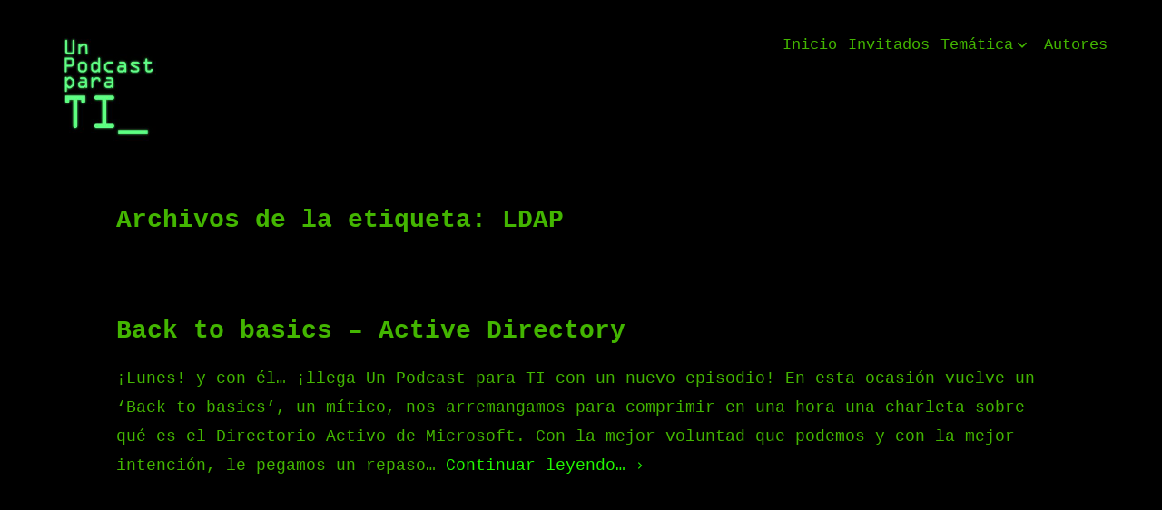

--- FILE ---
content_type: text/css
request_url: https://www.unpodcastparati.com/wp-content/themes/seedlet/style.css?ver=1.3.6
body_size: 16221
content:
@charset "UTF-8";
/*
Theme Name: Seedlet
Theme URI: https://wordpress.com/theme/seedlet
Author: Automattic
Author URI: https://automattic.com/
Description: Seedlet is a free WordPress theme. A two-column layout and classically elegant typography creates a refined site that gives your works and images space to breathe - and shine. Seedlet was built to be the perfect partner to the block editor, and supports all the latest blocks. Writing, audio, illustrations, photography, video - use Seedlet to engage and direct visitors' eyes, without your theme getting in the way. And the responsive design shifts naturally between desktop and mobile devices. Seedlet is a great option for professionals and creatives looking for a sophisticated vibe. Whether you're looking to create a blog or a robust site promoting your business, do with simplicity, style, and Seedlet.
Requires at least: 5.5
Tested up to: 5.5
Requires PHP: 5.6.2
Version: 1.1.21-wpcom
License: GNU General Public License v2 or later
License URI: LICENSE
Text Domain: seedlet
Tags: one-column, flexible-header, accessibility-ready, custom-colors, custom-menu, custom-logo, editor-style, featured-images, footer-widgets, rtl-language-support, sticky-post, threaded-comments, auto-loading-homepage, translation-ready, block-patterns, block-styles, wide-blocks

Seedlet WordPress Theme, (C) 2020 Automattic, Inc.
Seedlet is distributed under the terms of the GNU GPL.

This program is free software: you can redistribute it and/or modify
it under the terms of the GNU General Public License as published by
the Free Software Foundation, either version 2 of the License, or
(at your option) any later version.

This program is distributed in the hope that it will be useful,
but WITHOUT ANY WARRANTY; without even the implied warranty of
MERCHANTABILITY or FITNESS FOR A PARTICULAR PURPOSE. See the
GNU General Public License for more details.

Seedlet is derived from Twenty Nineteen. 2018-2020 WordPress.org
Twenty Nineteen is distributed under the terms of the GNU GPL v2 or later.

Seedlet is also based on Underscores https://underscores.me/, (C) 2012-2018 Automattic, Inc.
Underscores is distributed under the terms of the GNU GPL v2 or later.

Normalizing styles have been helped along thanks to the fine work of
Nicolas Gallagher and Jonathan Neal https://necolas.github.io/normalize.css/

Unless otherwise noted, the icons in this theme are derived from the
WordPress Icons Library, licensed under the terms of the GNU GPL v2 or later.
https://github.com/WordPress/gutenberg/tree/master/packages/icons

Seedlet bundles the following third-party resources:

Social Icons
License: GNU General Public License v2 or later
License URI: http://www.gnu.org/licenses/gpl-2.0.html
Source: WordPress Social Link Block (See wp-includes\blocks\social-link.php)

Code from Twenty Twenty
Copyright (C) 2020 WordPress.org
License: GPLv2
Source: https://wordpress.org/themes/twentytwenty/
Included as part of the following classes and functions:
- sanitize_select()

Color Contrast Validation
Copyright (C) 2016 Per Soderlind
License: GNU General Public License v3
License URI: http://www.gnu.org/licenses/gpl-3.0.html
Source: https://github.com/soderlind/2016-customizer-demo
Included as part of the following classes and functions:
- on_customize_controls_enqueue_scripts()

Images from Smithsonian Institution
License: CC0
Source: https://www.si.edu/object/hymenoxys-odorata-dc:nmnhbotany_13045011
		https://www.si.edu/object/coccocypselum-guianense-aubl-k-schum:nmnhbotany_10752403
		https://www.si.edu/object/coccocypselum-guianense-aubl-k-schum:nmnhbotany_10672835
		https://www.si.edu/object/coccocypselum-guianense-aubl-k-schum:nmnhbotany_13757252
		https://www.si.edu/object/nephroma-sp:nmnhbotany_13875654
Included in theme screenshot and in block patterns.
*/
/**
 * Required Variables
 */
:root {
	/* Font Family */
	--global--font-primary: var(--font-headings, 'Playfair Display', Georgia, Times, serif);
	--global--font-secondary: var(--font-base, 'Fira Sans', Helvetica, Arial, sans-serif);
	--global--font-code: monospace, monospace;
	--global--font-ui: var(--font-base, var(--global--font-secondary));
	/* Font Size */
	--global--font-size-root: 18px;
	--global--font-size-ratio: 1.2;
	--global--font-size-base: 1em;
	--global--font-size-xs: 14px;
	--global--font-size-sm: 16px;
	--global--font-size-md: 18px;
	--global--font-size-lg: 24px;
	--global--font-size-xl: 28px;
	--global--font-size-xxl: 32px;
	--global--font-size-xxxl: 48px;
	--global--letter-spacing: normal;
	/* Font Weight */
	--global--font-weight: normal;
	/* Line Height */
	--global--line-height-base: 1;
	--global--line-height-body: 1.7;
	--global--line-height-heading: 1.3;
	/* Colors */
	--global--color-primary: #000000;
	--global--color-secondary: #3C8067;
	--global--color-primary-hover: var( --global--color-secondary );
	--global--color-secondary-hover: #336D58;
	--global--color-black: black;
	--global--color-white: white;
	--global--color-foreground: #333333;
	--global--color-foreground-low-contrast: #444444;
	--global--color-foreground-high-contrast: #000000;
	--global--color-background: #FFFFFF;
	--global--color-tertiary: #FAFBF6;
	--global--color-background-dark: #DDDDDD;
	--global--color-border: #EFEFEF;
	--global--color-text-selection: #EBF2F0;
	--global--color-alert-success: yellowgreen;
	--global--color-alert-info: skyblue;
	--global--color-alert-warning: gold;
	--global--color-alert-error: salmon;
	/* Spacing */
	--global--spacing-unit: 20px;
	--global--spacing-measure: unset;
	--global--spacing-horizontal: 25px;
	--global--spacing-vertical: 30px;
	/* Elevation */
	--global--elevation: 1px 1px 3px 0px rgba( 0, 0, 0, 0.2 );
	/* Other */
	--global--border-radius-sm: 9px;
	--global--border-radius-md: 13.5px;
	--global--border-radius-lg: 18px;
	--global--border-radius-pill: 180px;
	--global--border-radius-none: 0;
	--form--font-family: var(--global--font-secondary);
	--form--font-size: var(--global--font-size-md);
	--form--line-height: var(--global--line-height-body);
	--form--color-text: var(--global--color-foreground);
	--form--border-color: var(--global--color-border);
	--form--border-width: 2px;
	--form--border-radius: 0;
	--form--spacing-unit: calc(0.5 * var(--global--spacing-unit));
	--form--background-color: transparent;
	--form--box-shadow: none;
	--button--color-text: var(--global--color-background);
	--button--color-text-hover: var(--button--color-text);
	--button--color-text-active: var(--button--color-text);
	--button--color-background: var(--global--color-secondary);
	--button--color-background-hover: var(--global--color-secondary-hover);
	--button--color-background-active: var(--global--color-primary);
	--button--font-family: var(--global--font-ui);
	--button--font-size: var(--global--font-size-base);
	--button--font-weight: normal;
	--button--line-height: 1;
	--button--border-width: 2px;
	--button--border-radius: 4px;
	--button--padding-vertical: calc(var(--global--spacing-horizontal) - var(--button--border-width));
	--button--padding-horizontal: var(--global--spacing-horizontal);
	--cover--height: calc( 15 * var(--global--spacing-vertical) );
	--cover--color-foreground: var(--global--color-foreground-high-contrast);
	--cover--color-background: var(--global--color-tertiary);
	--heading--font-family: var(--global--font-primary);
	--heading--line-height: 1.3;
	--heading--font-size-h6: var(--global--font-size-base);
	--heading--font-size-h5: var(--global--font-size-md);
	--heading--font-size-h4: var(--global--font-size-lg);
	--heading--font-size-h3: var(--global--font-size-xl);
	--heading--font-size-h2: var(--global--font-size-xxl);
	--heading--font-size-h1: var(--global--font-size-xxxl);
	--heading--letter-spacing-h6: var(--global--letter-spacing);
	--heading--letter-spacing-h5: var(--global--letter-spacing);
	--heading--letter-spacing-h4: var(--global--letter-spacing);
	--heading--letter-spacing-h3: var(--global--letter-spacing);
	--heading--letter-spacing-h2: var(--global--letter-spacing);
	--heading--letter-spacing-h1: var(--global--letter-spacing);
	--heading--line-height-h6: 1.3;
	--heading--line-height-h5: 1.3;
	--heading--line-height-h4: 1.3;
	--heading--line-height-h3: var(--heading--line-height);
	--heading--line-height-h2: var(--heading--line-height);
	--heading--line-height-h1: var(--heading--line-height);
	--heading--font-weight: normal;
	--heading--font-weight-strong: 600;
	--latest-posts--title-font-family: var(--heading--font-family);
	--latest-posts--title-font-size: var(--heading--font-size-h3);
	--latest-posts--description-font-family: var(--global--font-secondary);
	--latest-posts--description-font-size: var(--global--font-size-sm);
	--layout-grid--gutter-none: 0px;
	--layout-grid--gutter-small: calc( var(--global--spacing-unit) / 2);
	--layout-grid--gutter-medium: var(--global--spacing-unit);
	--layout-grid--gutter-large: calc( var(--global--spacing-unit) * 2);
	--layout-grid--gutter-huge: calc( var(--global--spacing-unit) * 3);
	--layout-grid--background-offset: var(--global--spacing-unit);
	--list--font-family: var(--global--font-secondary);
	--definition-term--font-family: var(--global--font-primary);
	--pullquote--font-family: var(--global--font-primary);
	--pullquote--font-size: var(--heading--font-size-h2);
	--pullquote--font-style: italic;
	--pullquote--letter-spacing: var(--heading--letter-spacing-h4);
	--pullquote--line-height: var(--global--line-height-heading);
	--pullquote--border-width: 0;
	--pullquote--border-color: transparent;
	--pullquote--color-foreground: var(--global--color-foreground);
	--pullquote--color-background: var(--global--color-background);
	--quote--border-color: var(--global--color-secondary);
	--quote--border-width: 1px;
	--quote--font-family: var(--global--font-secondary);
	--quote--font-size: var(--global--font-size-md);
	--quote--font-size-large: var(--global--font-size-lg);
	--quote--font-style: normal;
	--quote--font-style-large: normal;
	--quote--line-height: var(--global--line-height-body);
	--quote--line-height-large: 1.5;
	--separator--border-color: var(--global--color-border);
	--separator--height: 2px;
	--separator--width: calc(6 * var(--global--spacing-horizontal));
	--utilities--font-size-xs: var(--global--font-size-xs);
	--utilities--font-size-sm: var(--global--font-size-sm);
	--utilities--font-size-md: var(--global--font-size-md);
	--utilities--font-size-lg: var(--global--font-size-lg);
	--utilities--font-size-xl: var(--global--font-size-xl);
	--utilities--font-size-xxl: var(--global--font-size-xxl);
	--utilities--font-size-xxxl: var(--global--font-size-xxxl);
	--branding--color-text: var(--global--color-foreground);
	--branding--color-link: var(--global--color-primary);
	--branding--color-link-hover: var(--global--color-primary-hover);
	--branding--title--font-family: var(--global--font-primary);
	--branding--title--font-size: calc( 1.25 * var(--heading--font-size-h1) );
	--branding--title--font-size-mobile: var(--heading--font-size-h1);
	--branding--title--font-weight: 700;
	--branding--description--font-family: var(--global--font-secondary);
	--branding--description--font-size: var(--global--font-size-sm);
	--branding--description--font-family: var(--global--font-secondary);
	--branding--logo--max-width: 120px;
	--branding--logo--max-height: 120px;
	--branding--logo--max-width-mobile: 96px;
	--branding--logo--max-height-mobile: 96px;
	--primary-nav--font-family: var(--global--font-secondary);
	--primary-nav--font-family-mobile: var(--global--font-primary);
	--primary-nav--font-size: var(--global--font-size-sm);
	--primary-nav--font-size-mobile: var(--global--font-size-xxl);
	--primary-nav--font-size-sub-menu-mobile: var(--global--font-size-lg);
	--primary-nav--font-style: normal;
	--primary-nav--font-style-sub-menu-mobile: italic;
	--primary-nav--font-weight: normal;
	--primary-nav--line-height: var(--global--line-height-body);
	--primary-nav--color-border: var(--global--color-secondary);
	--primary-nav--color-link: var(--global--color-primary);
	--primary-nav--color-link-hover: var(--global--color-primary-hover);
	--primary-nav--color-text: var(--global--color-foreground);
	--primary-nav--padding: calc(0.66 * var(--global--spacing-unit) );
	--primary-nav--justify-content: center;
	--social-nav--color-link: var(--global--color-foreground);
	--social-nav--color-link-hover: var(--global--color-primary-hover);
	--social-nav--padding: calc( 0.5 * var(--primary-nav--padding) );
	--wpcom-marketing-bar--height: 45px;
	--wpadmin-bar--height: 46px;
	--entry-header--color: var(--global--color-primary);
	--entry-header--color-link: currentColor;
	--entry-header--color-hover: var(--global--color-primary-hover);
	--entry-header--color-focus: var(--global--color-secondary);
	--entry-header--font-family: var(--heading--font-family);
	--entry-header--font-size: var(--heading--font-size-h2);
	--entry-content--font-family: var(--heading--font-size-h2);
	--entry-meta--color: var(--global--color-foreground);
	--entry-meta--color-link: currentColor;
	--entry-meta--color-hover: var(--global--color-primary-hover);
	--entry-meta--font-family: var(--global--font-primary);
	--entry-meta--font-size: var(--global--font-size-xs);
	--entry-author-bio--font-family: var(--heading--font-family);
	--entry-author-bio--font-size: var(--heading--font-size-h3);
	--comments--border-color: var(--global--color-border);
	--footer--color-text: var(--global--color-foreground);
	--footer--color-link: var(--global--color-primary);
	--footer--color-link-hover: var(--global--color-primary-hover);
	--footer--font-family: var(--global--font-primary);
	--footer--font-size: var(--global--font-size-sm);
	--pagination--color-text: var(--global--color-foreground);
	--pagination--color-link: var(--global--color-primary);
	--pagination--color-link-hover: var(--global--color-primary-hover);
	--pagination--font-family: var(--global--font-secondary);
	--pagination--font-size: var(--global--font-size-sm);
	--pagination--font-weight: normal;
	--wc--wrapper-width: default;
	--wc--table--border-color: var(--global--color-border);
	--wc--table--border-radius: 0;
	--wc--table--border-width: 1px;
	--wc--table--padding: var(--global--spacing-unit);
	--wc--tabs--border-color: var(--global--color-border);
	--wc--tabs--border-radius: 10px;
	--wc--tabs--border-width: 1px;
	--wc--tabs--padding: var(--global--spacing-horizontal);
	--wc--mini-cart--color-background: var(--global--color-background);
	--wc--mini-cart--color-text: var(--global--color-foreground);
	--wc--mini-cart--color-subtotal: var(--global--color-foreground);
	--wc--mini-cart--color-count: var(--global--color-foreground-low-contrast);
	--wc--mini-cart--color-border: var(--global--color-border);
	--wc--mini-cart--button-text-color: var(--button--color-text);
	--wc--mini-cart--button-background-color: var(--button--color-background);
	--wc--mini-cart--width: calc(25 * var(--global--spacing-unit));
	--wc--star-rating--color: var(--global--color-alert-warning);
}

/**
 * Layout
 * - Structral and responsive styles
 */
/**
 * Repsonsive Styles
 */
/**
 * Required Variables
 */
/**
 * Root Media Query Variables
 */
:root {
	--responsive--spacing-horizontal: calc(2 * var(--global--spacing-horizontal));
	--responsive--aligndefault-width: calc(100vw - var(--responsive--spacing-horizontal));
	--responsive--alignwide-width: calc(100vw - var(--responsive--spacing-horizontal));
	--responsive--alignfull-width: 100%;
	--responsive--alignwide-width-multiplier: calc(16 * var(--global--spacing-horizontal));
	--responsive--alignrightleft-width: var(--global--spacing-horizontal);
}

@media only screen and (min-width: 482px) {
	:root {
		--responsive--alignrightleft-width: calc( 50% - ( 0.5 * (100vw - var(--responsive--aligndefault-width))) );
	}
}

@media only screen and (min-width: 652px) {
	:root {
		--responsive--aligndefault-width: min(calc(100vw - 2 * var(--global--spacing-horizontal)), 620px);
		--responsive--alignwide-width: min(calc(100vw - 2 * var(--global--spacing-horizontal)), 790px);
	}
}

/**
 * Extends
 */
.default-max-width, hr.wp-block-separator.is-style-wide, .entry-content > *:not(.alignwide):not(.alignfull):not(.alignleft):not(.alignright):not(.wp-block-separator):not(.entry-attachment):not(.woocommerce),
*[class*="inner-container"] > *:not(.entry-content):not(.alignwide):not(.alignfull):not(.alignleft):not(.alignright):not(.wp-block-separator):not(.entry-attachment):not(.woocommerce),
.wp-block-template-part > *:not(.entry-content):not(.alignwide):not(.alignfull):not(.alignleft):not(.alignright):not(.wp-block-separator):not(.entry-attachment):not(.woocommerce), .entry-content .wp-audio-shortcode, .post-thumbnail, .navigation {
	max-width: var(--responsive--aligndefault-width);
	margin-left: auto;
	margin-right: auto;
}

.wide-max-width, hr.wp-block-separator.is-style-wide.alignwide, .alignwide {
	max-width: var(--responsive--alignwide-width);
	margin-left: auto;
	margin-right: auto;
}

@media only screen and (min-width: 482px) {
	.full-max-width, hr.wp-block-separator.is-style-wide.alignfull, .alignfull, .singular .post-thumbnail {
		max-width: var(--responsive--alignfull-width);
		width: auto;
		margin-left: auto;
		margin-right: auto;
	}
}

.alignwide [class*="inner-container"] > .alignwide, .alignfull [class*="inner-container"] > .alignwide {
	margin-left: auto;
	margin-right: auto;
	width: var(--responsive--alignwide-width);
	max-width: var(--responsive--alignfull-width);
}

/**
 * Output
 */
/**
 * Site Structure
 *
 * - Set vertical margins and responsive widths on
 *   top-level wrappers and content wrappers
 * - `--global--width-content` is a responsive veriable
 * - See: globals/_global-width-responsive.scss
 */
/**
 * Top Level Wrappers (header, main, footer)
 * - Set vertical padding and horizontal margins
 */
.site-header,
.site-main,
.site-footer {
	padding-top: var(--global--spacing-vertical);
	padding-bottom: var(--global--spacing-vertical);
	margin-left: auto;
	margin-right: auto;
}

.site-header {
	padding-top: calc(3 * var(--global--spacing-vertical));
	padding-bottom: calc(3 * var(--global--spacing-vertical));
}

.has-main-navigation .site-header {
	padding-top: calc(4 * var(--global--spacing-vertical));
}

@media only screen and (min-width: 482px) {
	.site-header {
		padding-top: calc(3 * var(--global--spacing-vertical));
		padding-bottom: calc(3 * var(--global--spacing-vertical));
	}
	.has-main-navigation .site-header {
		padding-top: calc(3 * var(--global--spacing-vertical));
	}
}

/**
 * Site-main children wrappers
 * - Add double vertical margins here for clearer heirarchy
 */
.site-main > * {
	margin-top: calc(3 * var(--global--spacing-vertical));
	margin-bottom: calc(3 * var(--global--spacing-vertical));
}

.site-main > *:first-child {
	margin-top: 0;
}

.site-main > *:last-child {
	margin-bottom: 0;
}

/**
 * Set the default maximum responsive content-width
 */
/**
 * Set the wide maximum responsive content-width
 */
/**
 * Set the full maximum responsive content-width
 */
/*
 * Block & non-gutenberg content wrappers
 * - Set margins
 */
.entry-header,
.post-thumbnail,
.entry-content,
.entry-footer,
.entry-author,
.widget-area {
	margin-top: var(--global--spacing-vertical);
	margin-right: auto;
	margin-bottom: var(--global--spacing-vertical);
	margin-left: auto;
}

/*
 * Block & non-gutenberg content wrapper children
 * - Sets spacing-vertical margin logic
 */
.site-footer > *,
.site-main > article > *,
.site-main > .not-found > *,
.entry-content > *,
.wp-block-post-template > *,
.wp-block-post-template .wp-block-post > *,
[class*="inner-container"] > *,
.wp-block-template-part > *,
.widget-area > *,
.widget-column > * {
	margin-top: calc( 0.666 * var(--global--spacing-vertical));
	margin-bottom: calc( 0.666 * var(--global--spacing-vertical));
}

@media only screen and (min-width: 482px) {
	.site-footer > *,
	.site-main > article > *,
	.site-main > .not-found > *,
	.entry-content > *,
	.wp-block-post-template > *,
	.wp-block-post-template .wp-block-post > *,
	[class*="inner-container"] > *,
	.wp-block-template-part > *,
	.widget-area > *,
	.widget-column > * {
		margin-top: var(--global--spacing-vertical);
		margin-bottom: var(--global--spacing-vertical);
	}
}

.site-footer > *:first-child,
.site-main > article > *:first-child,
.site-main > .not-found > *:first-child,
.entry-content > *:first-child,
.wp-block-post-template > *:first-child,
.wp-block-post-template .wp-block-post > *:first-child,
[class*="inner-container"] > *:first-child,
.wp-block-template-part > *:first-child,
.widget-area > *:first-child,
.widget-column > *:first-child {
	margin-top: 0;
}

.site-footer > *:last-child,
.site-main > article > *:last-child,
.site-main > .not-found > *:last-child,
.entry-content > *:last-child,
.wp-block-post-template > *:last-child,
.wp-block-post-template .wp-block-post > *:last-child,
[class*="inner-container"] > *:last-child,
.wp-block-template-part > *:last-child,
.widget-area > *:last-child,
.widget-column > *:last-child {
	margin-bottom: 0;
}

/*
 * Block & non-gutenberg content wrapper children
 * - Sets spacing-unit margins
 */
.site-header > *,
.entry-header > *,
.post-thumbnail > *,
.page-content > *,
.comment-content > *,
.entry-author > *,
.widget > * {
	margin-top: var(--global--spacing-unit);
	margin-bottom: var(--global--spacing-unit);
}

.site-header > *:first-child,
.entry-header > *:first-child,
.post-thumbnail > *:first-child,
.page-content > *:first-child,
.comment-content > *:first-child,
.entry-author > *:first-child,
.widget > *:first-child {
	margin-top: 0;
}

.site-header > *:last-child,
.entry-header > *:last-child,
.post-thumbnail > *:last-child,
.page-content > *:last-child,
.comment-content > *:last-child,
.entry-author > *:last-child,
.widget > *:last-child {
	margin-bottom: 0;
}

/*
 * .entry-content children specific controls
 * - Adds special margin overrides for alignment utility classes
 */
.entry-content > * {
	/* Reset alignleft and alignright margins after alignfull */
}

.entry-content > *.alignleft, .entry-content > *.alignright,
.entry-content > *.alignleft:first-child + *,
.entry-content > *.alignright:first-child + *, .entry-content > *.alignfull {
	margin-top: 0;
}

.entry-content > *:last-child, .entry-content > *.alignfull {
	margin-bottom: 0;
}

.entry-content > *.alignfull + .alignleft,
.entry-content > *.alignfull + .alignright {
	margin-top: var(--global--spacing-vertical);
}

body {
	display: none;
	/* Legacy */
	display: var(--skip, block);
}

/**
 * Required Variables
 */
/**
 * Base
 * - Reset the browser
 */
button,
.button,
input[type="submit"], .a8c-posts-list__view-all, button[data-load-more-btn] {
	line-height: var(--button--line-height);
	color: var(--button--color-text);
	cursor: pointer;
	font-weight: var(--button--font-weight);
	font-family: var(--button--font-family);
	font-size: var(--button--font-size);
	background-color: var(--button--color-background);
	border-radius: var(--button--border-radius);
	border-width: 0;
	text-decoration: none;
	padding: var(--button--padding-vertical) var(--button--padding-horizontal);
}

button:before,
.button:before,
input[type="submit"]:before, .a8c-posts-list__view-all:before, button[data-load-more-btn]:before, button:after,
.button:after,
input[type="submit"]:after, .a8c-posts-list__view-all:after, button[data-load-more-btn]:after {
	content: '';
	display: block;
	height: 0;
	width: 0;
}

button:before,
.button:before,
input[type="submit"]:before, .a8c-posts-list__view-all:before, button[data-load-more-btn]:before {
	margin-bottom: -calc(.5em * var(--button--line-height) + -.38);
}

button:after,
.button:after,
input[type="submit"]:after, .a8c-posts-list__view-all:after, button[data-load-more-btn]:after {
	margin-top: -calc(.5em * var(--button--line-height) + -.39);
}

button:not(.has-background):active,
.button:not(.has-background):active,
input:not(.has-background):active[type="submit"], .a8c-posts-list__view-all:not(.has-background):active {
	color: var(--button--color-text-active);
	background-color: var(--button--color-background-active);
}

button:not(.has-background):hover,
.button:not(.has-background):hover,
input:not(.has-background):hover[type="submit"], .a8c-posts-list__view-all:not(.has-background):hover, button:not(.has-background):focus,
.button:not(.has-background):focus,
input:not(.has-background):focus[type="submit"], .a8c-posts-list__view-all:not(.has-background):focus, button:not(.has-background).has-focus,
.button:not(.has-background).has-focus,
input:not(.has-background).has-focus[type="submit"], .a8c-posts-list__view-all:not(.has-background).has-focus {
	color: var(--button--color-text-hover);
	background-color: var(--button--color-background-hover);
}

/*! normalize.css v8.0.1 | MIT License | github.com/necolas/normalize.css */
html {
	line-height: 1.15;
	/* 1 */
	-webkit-text-size-adjust: 100%;
	/* 2 */
}

body {
	margin: 0;
}

main {
	display: block;
}

h1 {
	font-size: 2em;
	margin: 0.67em 0;
}

hr {
	box-sizing: content-box;
	/* 1 */
	height: 0;
	/* 1 */
	overflow: visible;
	/* 2 */
}

pre {
	font-family: monospace, monospace;
	/* 1 */
	font-size: 1em;
	/* 2 */
	overflow: scroll;
}

a {
	background-color: transparent;
}

abbr[title] {
	border-bottom: none;
	/* 1 */
	text-decoration: underline;
	/* 2 */
	text-decoration: underline dotted;
	/* 2 */
}

b,
strong {
	font-weight: bold;
}

code,
kbd,
samp {
	font-family: monospace, monospace;
	/* 1 */
	font-size: 1em;
	/* 2 */
}

small {
	font-size: 80%;
}

sub,
sup {
	font-size: 75%;
	line-height: 0;
	position: relative;
	vertical-align: baseline;
}

sub {
	bottom: -0.25em;
}

sup {
	top: -0.5em;
}

img {
	border-style: none;
}

button,
input,
optgroup,
select,
textarea {
	font-family: inherit;
	/* 1 */
	font-size: 100%;
	/* 1 */
	line-height: 1.15;
	/* 1 */
	margin: 0;
	/* 2 */
}

button,
input {
	/* 1 */
	overflow: visible;
}

button,
select {
	/* 1 */
	text-transform: none;
}

button,
[type="button"],
[type="reset"],
[type="submit"] {
	-webkit-appearance: button;
}

button::-moz-focus-inner,
[type="button"]::-moz-focus-inner,
[type="reset"]::-moz-focus-inner,
[type="submit"]::-moz-focus-inner {
	border-style: none;
	padding: 0;
}

button:-moz-focusring,
[type="button"]:-moz-focusring,
[type="reset"]:-moz-focusring,
[type="submit"]:-moz-focusring {
	outline: 1px dotted ButtonText;
}

fieldset {
	padding: 0.35em 0.75em 0.625em;
}

legend {
	box-sizing: border-box;
	/* 1 */
	color: inherit;
	/* 2 */
	display: table;
	/* 1 */
	max-width: 100%;
	/* 1 */
	padding: 0;
	/* 3 */
	white-space: normal;
	/* 1 */
}

progress {
	vertical-align: baseline;
}

textarea {
	overflow: auto;
}

[type="checkbox"],
[type="radio"] {
	box-sizing: border-box;
	/* 1 */
	padding: 0;
	/* 2 */
}

[type="number"]::-webkit-inner-spin-button,
[type="number"]::-webkit-outer-spin-button {
	height: auto;
}

[type="search"] {
	-webkit-appearance: textfield;
	/* 1 */
	outline-offset: -2px;
	/* 2 */
}

[type="search"]::-webkit-search-decoration {
	-webkit-appearance: none;
}

::-webkit-file-upload-button {
	-webkit-appearance: button;
	/* 1 */
	font: inherit;
	/* 2 */
}

details {
	display: block;
}

summary {
	display: list-item;
}

template {
	display: none;
}

[hidden] {
	display: none;
}

/**
 * Reset specific elements to make them easier to style in other contexts.
 */
html,
body,
p,
ol,
ul,
li,
dl,
dt,
dd,
blockquote,
figure,
fieldset,
form,
legend,
textarea,
pre,
iframe,
hr,
h1,
h2,
h3,
h4,
h5,
h6 {
	padding: 0;
	margin: 0;
	-moz-osx-font-smoothing: grayscale;
	-webkit-font-smoothing: antialiased;
}

/**
 * Apply generic border-box to all elements.
 * See:
 * https://css-tricks.com/inheriting-box-sizing-probably-slightly-better-best-practice/
 */
/**
 * Apply border-box across the entire page.
 */
html {
	box-sizing: border-box;
}

/**
 * Relax the definition a bit, to allow components to override it manually.
 */
*, *::before, *::after {
	box-sizing: inherit;
}

html {
	font-size: calc(var(--global--font-size-root) / var(--global--font-size-ratio));
	/* 15px; */
	font-family: var(--global--font-secondary);
	line-height: var(--global--line-height-body);
}

@media only screen and (min-width: 482px) {
	html {
		font-size: var(--global--font-size-root);
	}
}

body {
	font-size: var(--global--font-size-base);
	/* 1em; */
	font-weight: var(--global--font-weight);
	color: var(--global--color-foreground);
	text-align: left;
	background-color: var(--global--color-background);
}

a {
	color: var(--wp--style--color--link, var(--global--color-primary));
	text-decoration: underline 1px var(--global--color-secondary);
	text-underline-offset: 0.3em;
	transition: text-decoration 0.1s ease-out;
}

a:hover, a:focus {
	text-decoration: none;
}

a:hover {
	color: var(--global--color-primary-hover);
}

a:focus {
	color: var(--global--color-secondary);
}

a:active {
	color: var(--wp--style--color--link, var(--global--color-primary));
}

.has-link-color a {
	text-decoration-color: var(--wp--style--color--link, var(--global--color-primary));
}

.has-link-color a:hover, .has-link-color a:focus {
	text-decoration: none;
}

.has-primary-background-color a:not(.has-link-color):not(.has-text-color) {
	color: var(--global--color-background);
}

button,
a {
	cursor: pointer;
}

.site *:focus {
	outline-width: 1px;
	outline-style: dotted;
	outline-color: var(--global--color-secondary);
}

.screen-reader-text {
	/* Text meant only for screen readers. */
	border: 0;
	clip: rect(1px, 1px, 1px, 1px);
	clip-path: inset(50%);
	height: 1px;
	margin: -1px;
	overflow: hidden;
	padding: 0;
	position: absolute !important;
	width: 1px;
	word-wrap: normal !important;
	/* Many screen reader and browser combinations announce broken words as they would appear visually. */
}

.screen-reader-text:focus {
	background-color: var(--global--color-background);
	border-radius: 3px;
	box-shadow: 0 0 2px 2px rgba(0, 0, 0, 0.6);
	clip: auto !important;
	clip-path: none;
	color: var(--global--color-foreground);
	display: block;
	font-size: var(--global--font-size-md);
	font-weight: bold;
	height: auto;
	left: 5px;
	line-height: normal;
	padding: 15px 23px 14px;
	text-decoration: none;
	top: 5px;
	width: auto;
	z-index: 100000;
	/* Above WP toolbar. */
}

/* Do not show the outline on the skip link target. */
#content[tabindex="-1"]:focus {
	outline: 0;
}

.clear:before,
.clear:after,
.entry-content:before,
.entry-content:after,
.comment-content:before,
.comment-content:after,
.site-header:before,
.site-header:after,
.site-content:before,
.site-content:after,
.site-footer:before,
.site-footer:after {
	content: "";
	display: table;
	table-layout: fixed;
}

.clear:after,
.entry-content:after,
.comment-content:after,
.site-header:after,
.site-content:after,
.site-footer:after {
	clear: both;
}

header *,
main *,
footer * {
	max-width: var(--global--spacing-measure);
}

html,
body,
div,
header,
nav,
article,
figure,
hr,
main,
section,
footer {
	max-width: none;
}

::selection {
	background-color: var(--global--color-text-selection);
}

::-moz-selection {
	background-color: var(--global--color-text-selection);
}

/**
 * Elements
 * - Styles for basic HTML elemants
 */
blockquote {
	margin: 0;
	padding: 0;
}

blockquote p {
	font-size: var(--heading--font-size-h4);
	letter-spacing: var(--heading--letter-spacing-h4);
	line-height: var(--heading--line-height);
}

blockquote cite,
blockquote footer {
	color: var(--global--color-foreground-low-contrast);
	font-size: var(--global--font-size-xs);
	letter-spacing: var(--global--letter-spacing);
}

blockquote > * {
	margin-top: var(--global--spacing-unit);
	margin-bottom: var(--global--spacing-unit);
}

blockquote > *:first-child {
	margin-top: 0;
}

blockquote > *:last-child {
	margin-bottom: 0;
}

blockquote.alignleft, blockquote.alignright {
	padding-left: inherit;
}

blockquote.alignleft p, blockquote.alignright p {
	font-size: var(--heading--font-size-h5);
	max-width: inherit;
	width: inherit;
}

blockquote.alignleft cite,
blockquote.alignleft footer, blockquote.alignright cite,
blockquote.alignright footer {
	font-size: var(--global--font-size-xs);
	letter-spacing: var(--global--letter-spacing);
}

input[type="text"],
input[type="email"],
input[type="url"],
input[type="password"],
input[type="search"],
input[type="number"],
input[type="tel"],
input[type="range"],
input[type="date"],
input[type="month"],
input[type="week"],
input[type="time"],
input[type="datetime"],
input[type="datetime-local"],
input[type="color"],
textarea {
	border: var(--form--border-width) solid var(--form--border-color);
	border-radius: var(--form--border-radius);
	color: var(--form--color-text);
	line-height: var(--global--line-height-body);
	padding: var(--form--spacing-unit);
	background: var(--form--background-color);
	box-shadow: var(--form--box-shadow);
}

input[type="text"]:focus,
input[type="email"]:focus,
input[type="url"]:focus,
input[type="password"]:focus,
input[type="search"]:focus,
input[type="number"]:focus,
input[type="tel"]:focus,
input[type="range"]:focus,
input[type="date"]:focus,
input[type="month"]:focus,
input[type="week"]:focus,
input[type="time"]:focus,
input[type="datetime"]:focus,
input[type="datetime-local"]:focus,
input[type="color"]:focus,
textarea:focus {
	color: var(--form--color-text);
	border-color: var(--form--border-color);
}

select {
	border: var(--form--border-width) solid var(--form--border-color);
}

textarea {
	width: 100%;
}

input[type=checkbox] + label {
	display: inline;
	margin-left: 0.5em;
	line-height: 1em;
}

/* Media captions */
figcaption,
.wp-caption,
.wp-caption-text {
	color: var(--global--color-foreground-low-contrast);
	font-size: var(--global--font-size-xs);
	line-height: var(--global--line-height-body);
	margin-top: calc(0.5 * var(--global--spacing-unit));
	margin-bottom: var(--global--spacing-unit);
	text-align: center;
}

.alignleft figcaption,
.alignright figcaption, .alignleft
.wp-caption,
.alignright
.wp-caption, .alignleft
.wp-caption-text,
.alignright
.wp-caption-text {
	margin-bottom: 0;
}

/* WP Smiley */
.page-content .wp-smiley,
.entry-content .wp-smiley,
.comment-content .wp-smiley {
	border: none;
	margin-bottom: 0;
	margin-top: 0;
	padding: 0;
}

/* Make sure embeds and iframes fit their containers. */
embed,
iframe,
object {
	max-width: 100%;
}

.wp-block-audio {
	min-width: inherit;
}

.wp-block-audio.alignleft, .wp-block-audio.alignright {
	min-width: 300px;
}

/**
 * Button
 */
/**
 * Block Options
 */
.wp-block-button {
	font-family: var(--button--font-family);
	font-size: var(--button--font-size);
	font-weight: var(--button--font-weight);
	line-height: var(--button--line-height);
}

.wp-block-button:not(.is-style-outline) .wp-block-button__link:not(.has-background):active {
	color: var(--button--color-text-active);
	background-color: var(--button--color-background-active);
}

.wp-block-button:not(.is-style-outline) .wp-block-button__link:not(.has-background):hover, .wp-block-button:not(.is-style-outline) .wp-block-button__link:not(.has-background):focus, .wp-block-button:not(.is-style-outline) .wp-block-button__link:not(.has-background).has-focus {
	color: var(--button--color-text-hover);
	background-color: var(--button--color-background-hover);
}

.wp-block-button.wp-block-button__link,
.wp-block-button .wp-block-button__link {
	line-height: var(--button--line-height);
	color: var(--button--color-text);
	cursor: pointer;
	font-weight: var(--button--font-weight);
	font-family: var(--button--font-family);
	font-size: var(--button--font-size);
	background-color: var(--button--color-background);
	border-radius: var(--button--border-radius);
	border-width: 0;
	text-decoration: none;
	padding: var(--button--padding-vertical) var(--button--padding-horizontal);
}

.wp-block-button.wp-block-button__link:before, .wp-block-button.wp-block-button__link:after,
.wp-block-button .wp-block-button__link:before,
.wp-block-button .wp-block-button__link:after {
	content: '';
	display: block;
	height: 0;
	width: 0;
}

.wp-block-button.wp-block-button__link:before,
.wp-block-button .wp-block-button__link:before {
	margin-bottom: -calc(.5em * var(--button--line-height) + -.38);
}

.wp-block-button.wp-block-button__link:after,
.wp-block-button .wp-block-button__link:after {
	margin-top: -calc(.5em * var(--button--line-height) + -.39);
}

.wp-block-button.is-style-outline {
	border: none;
}

.wp-block-button.is-style-outline.wp-block-button__link,
.wp-block-button.is-style-outline .wp-block-button__link {
	border: var(--button--border-width) solid currentcolor;
	padding: var(--button--padding-vertical) var(--button--padding-horizontal);
}

.wp-block-button.is-style-outline.wp-block-button__link:not(.has-background),
.wp-block-button.is-style-outline .wp-block-button__link:not(.has-background) {
	background: transparent;
}

.wp-block-button.is-style-outline.wp-block-button__link:not(.has-text-color),
.wp-block-button.is-style-outline .wp-block-button__link:not(.has-text-color) {
	color: var(--button--color-background);
}

.wp-block-button.is-style-outline.wp-block-button__link:not(.has-text-color):active, .wp-block-button.is-style-outline.wp-block-button__link.has-secondary-color:active,
.wp-block-button.is-style-outline .wp-block-button__link:not(.has-text-color):active,
.wp-block-button.is-style-outline .wp-block-button__link.has-secondary-color:active {
	color: var(--button--color-background);
}

.wp-block-button.is-style-outline.wp-block-button__link:not(.has-text-color):hover, .wp-block-button.is-style-outline.wp-block-button__link:not(.has-text-color):focus, .wp-block-button.is-style-outline.wp-block-button__link:not(.has-text-color).has-focus, .wp-block-button.is-style-outline.wp-block-button__link.has-secondary-color:hover, .wp-block-button.is-style-outline.wp-block-button__link.has-secondary-color:focus, .wp-block-button.is-style-outline.wp-block-button__link.has-secondary-color.has-focus,
.wp-block-button.is-style-outline .wp-block-button__link:not(.has-text-color):hover,
.wp-block-button.is-style-outline .wp-block-button__link:not(.has-text-color):focus,
.wp-block-button.is-style-outline .wp-block-button__link:not(.has-text-color).has-focus,
.wp-block-button.is-style-outline .wp-block-button__link.has-secondary-color:hover,
.wp-block-button.is-style-outline .wp-block-button__link.has-secondary-color:focus,
.wp-block-button.is-style-outline .wp-block-button__link.has-secondary-color.has-focus {
	color: var(--button--color-background-hover);
}

.wp-block-button.is-style-squared .wp-block-button__link {
	border-radius: 0;
}

/**
 * Calendar
 */
.wp-block-calendar table th {
	background-color: var(--global--color-foreground);
	color: var(--global--color-background);
}

.wp-block-calendar table tbody, .wp-block-calendar table caption {
	color: var(--global--color-foreground);
}

.wp-block-code {
	color: var(--global--color-foreground);
	font-size: var(--global--font-size-sm);
	padding: var(--global--spacing-unit);
	border-color: var(--global--color-border);
}

.wp-block-code pre {
	color: var(--global--color-foreground);
}

.wp-block-columns {
	/**
	 * Block Options
	 */
}

.wp-block-columns .wp-block-column > * {
	margin-top: calc(0.66 * var(--global--spacing-vertical));
	margin-bottom: calc(0.66 * var(--global--spacing-vertical));
}

@media only screen and (min-width: 482px) {
	.wp-block-columns .wp-block-column > * {
		margin-top: var(--global--spacing-vertical);
		margin-bottom: var(--global--spacing-vertical);
	}
}

.wp-block-columns .wp-block-column > *:first-child {
	margin-top: 0;
}

.wp-block-columns .wp-block-column > *:last-child {
	margin-bottom: 0;
}

.wp-block-columns .wp-block-column:last-child {
	margin-bottom: 0;
}

.wp-block-columns .wp-block-column:not(:last-child) {
	margin-bottom: calc(0.66 * var(--global--spacing-vertical));
}

@media only screen and (min-width: 482px) {
	.wp-block-columns .wp-block-column:not(:last-child) {
		margin-bottom: var(--global--spacing-vertical);
	}
}

@media only screen and (min-width: 652px) {
	.wp-block-columns .wp-block-column:not(:last-child) {
		/* Resetting margins to match _block-container.scss */
		margin-bottom: 0;
	}
}

.wp-block-columns.alignfull {
	padding-left: var(--global--spacing-unit);
	padding-right: var(--global--spacing-unit);
}

.wp-block-cover,
.wp-block-cover-image {
	background-color: var(--cover--color-foreground);
	min-height: var(--cover--height);
	margin-top: inherit;
	margin-bottom: inherit;
	/* default & custom background-color */
	/* Treating H2 separately to account for legacy /core styles */
}

.wp-block-cover .wp-block-cover__inner-container,
.wp-block-cover .wp-block-cover-image-text,
.wp-block-cover .wp-block-cover-text,
.wp-block-cover-image .wp-block-cover__inner-container,
.wp-block-cover-image .wp-block-cover-image-text,
.wp-block-cover-image .wp-block-cover-text {
	color: currentColor;
	margin-top: var(--global--spacing-vertical);
	margin-bottom: var(--global--spacing-vertical);
}

.wp-block-cover .wp-block-cover__inner-container .has-link-color a,
.wp-block-cover .wp-block-cover-image-text .has-link-color a,
.wp-block-cover .wp-block-cover-text .has-link-color a,
.wp-block-cover-image .wp-block-cover__inner-container .has-link-color a,
.wp-block-cover-image .wp-block-cover-image-text .has-link-color a,
.wp-block-cover-image .wp-block-cover-text .has-link-color a {
	color: var(--wp--style--color--link, var(--global--color-primary));
}

.wp-block-cover:not([class*='background-color']) .wp-block-cover__inner-container,
.wp-block-cover:not([class*='background-color']) .wp-block-cover-image-text,
.wp-block-cover:not([class*='background-color']) .wp-block-cover-text,
.wp-block-cover-image:not([class*='background-color']) .wp-block-cover__inner-container,
.wp-block-cover-image:not([class*='background-color']) .wp-block-cover-image-text,
.wp-block-cover-image:not([class*='background-color']) .wp-block-cover-text {
	color: var(--cover--color-background);
}

.wp-block-cover h2,
.wp-block-cover-image h2 {
	font-size: var(--heading--font-size-h2);
	letter-spacing: var(--heading--letter-spacing-h2);
	line-height: var(--heading--line-height);
	max-width: inherit;
	text-align: inherit;
	padding: 0;
}

.wp-block-cover h2.has-text-align-left,
.wp-block-cover-image h2.has-text-align-left {
	text-align: left;
}

.wp-block-cover h2.has-text-align-center,
.wp-block-cover-image h2.has-text-align-center {
	text-align: center;
}

.wp-block-cover h2.has-text-align-right,
.wp-block-cover-image h2.has-text-align-right {
	text-align: right;
}

.wp-block-cover .wp-block-cover__inner-container,
.wp-block-cover-image .wp-block-cover__inner-container {
	width: calc(100% - calc( 2 * var(--global--spacing-vertical)));
}

.wp-block-cover .wp-block-cover__inner-container > *,
.wp-block-cover-image .wp-block-cover__inner-container > * {
	margin-top: calc( 0.666 * var(--global--spacing-vertical));
	margin-bottom: calc( 0.666 * var(--global--spacing-vertical));
}

@media only screen and (min-width: 482px) {
	.wp-block-cover .wp-block-cover__inner-container > *,
	.wp-block-cover-image .wp-block-cover__inner-container > * {
		margin-top: var(--global--spacing-vertical);
		margin-bottom: var(--global--spacing-vertical);
	}
}

.wp-block-cover .wp-block-cover__inner-container > *:first-child,
.wp-block-cover-image .wp-block-cover__inner-container > *:first-child {
	margin-top: 0;
}

.wp-block-cover .wp-block-cover__inner-container > *:last-child,
.wp-block-cover-image .wp-block-cover__inner-container > *:last-child {
	margin-bottom: 0;
}

.wp-block-cover.alignleft, .wp-block-cover.alignright,
.wp-block-cover-image.alignleft,
.wp-block-cover-image.alignright {
	margin-top: 0;
}

.wp-block-cover.alignleft > *, .wp-block-cover.alignright > *,
.wp-block-cover-image.alignleft > *,
.wp-block-cover-image.alignright > * {
	margin-top: calc(2 * var(--global--spacing-vertical));
	margin-bottom: calc(2 * var(--global--spacing-vertical));
	padding-left: var(--global--spacing-horizontal);
	padding-right: var(--global--spacing-horizontal);
	width: 100%;
}

.wp-block-cover.has-left-content, .wp-block-cover.has-right-content,
.wp-block-cover-image.has-left-content,
.wp-block-cover-image.has-right-content {
	justify-content: center;
}

.wp-block-file a.wp-block-file__button:active,
.wp-block-file a.wp-block-file__button:focus,
.wp-block-file a.wp-block-file__button:hover,
.wp-block-file a.wp-block-file__button:visited {
	color: var(--button--color-text-hover);
	opacity: inherit;
}

.wp-block-file a:after {
	content: '';
	display: block;
}

.wp-block-file .wp-block-file__button {
	line-height: var(--button--line-height);
	color: var(--button--color-text);
	cursor: pointer;
	font-weight: var(--button--font-weight);
	font-family: var(--button--font-family);
	font-size: var(--button--font-size);
	background-color: var(--button--color-background);
	border-radius: var(--button--border-radius);
	border-width: 0;
	text-decoration: none;
	padding: var(--button--padding-vertical) var(--button--padding-horizontal);
	display: inline-block;
	margin: calc( 0.5 * var(--global--spacing-unit)) 0 0 0;
	padding: calc(0.5 * var(--button--padding-vertical)) calc(0.5 * var(--button--padding-horizontal));
}

.wp-block-file .wp-block-file__button:before, .wp-block-file .wp-block-file__button:after {
	content: '';
	display: block;
	height: 0;
	width: 0;
}

.wp-block-file .wp-block-file__button:before {
	margin-bottom: -calc(.5em * var(--button--line-height) + -.38);
}

.wp-block-file .wp-block-file__button:after {
	margin-top: -calc(.5em * var(--button--line-height) + -.39);
}

.wp-block-file .wp-block-file__button:not(.has-background):active {
	color: var(--button--color-text-active);
	background-color: var(--button--color-background-active);
}

.wp-block-file .wp-block-file__button:not(.has-background):hover, .wp-block-file .wp-block-file__button:not(.has-background):focus, .wp-block-file .wp-block-file__button:not(.has-background).has-focus {
	color: var(--button--color-text-hover);
	background-color: var(--button--color-background-hover);
}

.wp-block-gallery {
	margin: 0 auto;
}

.wp-block-gallery .blocks-gallery-image figcaption,
.wp-block-gallery .blocks-gallery-item figcaption {
	margin: 0;
	color: var(--global--color-white);
	font: var(--global--font-size-sm);
}

.wp-block-gallery.alignfull .blocks-gallery-grid {
	width: 100%;
}

.wp-block-group .wp-block-group__inner-container {
	margin-left: auto;
	margin-right: auto;
}

.wp-block-group .wp-block-group__inner-container > * {
	margin-top: calc( 0.666 * var(--global--spacing-vertical));
	margin-bottom: calc( 0.666 * var(--global--spacing-vertical));
}

@media only screen and (min-width: 482px) {
	.wp-block-group .wp-block-group__inner-container > * {
		margin-top: var(--global--spacing-vertical);
		margin-bottom: var(--global--spacing-vertical);
	}
}

.wp-block-group .wp-block-group__inner-container > *:first-child {
	margin-top: 0;
}

.wp-block-group .wp-block-group__inner-container > *:last-child {
	margin-bottom: 0;
}

.wp-block-group.has-background {
	padding: calc( 0.666 * var(--global--spacing-vertical));
}

@media only screen and (min-width: 482px) {
	.wp-block-group.has-background {
		padding: var(--global--spacing-vertical);
	}
}

h1, .h1,
h2, .h2,
h3, .h3,
h4, .h4,
h5, .h5,
h6, .h6 {
	clear: both;
	font-family: var(--heading--font-family);
	font-weight: var(--heading--font-weight);
}

h1 strong, .h1 strong,
h2 strong, .h2 strong,
h3 strong, .h3 strong,
h4 strong, .h4 strong,
h5 strong, .h5 strong,
h6 strong, .h6 strong {
	font-weight: var(--heading--font-weight-strong);
}

h1, .h1 {
	font-size: var(--heading--font-size-h1);
	letter-spacing: var(--heading--letter-spacing-h1);
	line-height: var(--heading--line-height-h1);
}

h2, .h2 {
	font-size: var(--heading--font-size-h2);
	letter-spacing: var(--heading--letter-spacing-h2);
	line-height: var(--heading--line-height-h2);
}

h3, .h3 {
	font-size: var(--heading--font-size-h3);
	letter-spacing: var(--heading--letter-spacing-h3);
	line-height: var(--heading--line-height-h3);
}

h4, .h4 {
	font-size: var(--heading--font-size-h4);
	letter-spacing: var(--heading--letter-spacing-h4);
	line-height: var(--heading--line-height-h4);
}

h5, .h5 {
	font-size: var(--heading--font-size-h5);
	letter-spacing: var(--heading--letter-spacing-h5);
	line-height: var(--heading--line-height-h5);
}

h6, .h6 {
	font-size: var(--heading--font-size-h6);
	letter-spacing: var(--heading--letter-spacing-h6);
	line-height: var(--heading--line-height-h6);
}

.wp-block-image {
	text-align: center;
}

.wp-block-image figcaption {
	color: var(--global--color-foreground-low-contrast);
	font-size: var(--global--font-size-xs);
	line-height: var(--global--line-height-body);
	margin-top: calc(0.5 * var(--global--spacing-unit));
	margin-bottom: var(--global--spacing-unit);
	text-align: center;
}

.wp-block-image .alignright {
	margin-left: var(--global--spacing-horizontal);
}

.wp-block-image .alignleft {
	margin-right: var(--global--spacing-horizontal);
}

.entry-content > *[class="wp-block-image"],
.entry-content [class*="inner-container"] > *[class="wp-block-image"] {
	margin-top: 0;
	margin-bottom: 0;
}

.entry-content > *[class="wp-block-image"] + *,
.entry-content [class*="inner-container"] > *[class="wp-block-image"] + * {
	margin-top: 0;
}

img {
	height: auto;
	max-width: 100%;
	vertical-align: middle;
}

.wp-block-latest-comments {
	margin-left: 0;
}

.wp-block-latest-comments .wp-block-latest-comments__comment {
	font-size: var(--global--font-size-sm);
	line-height: var(--global--line-height-body);
	/* Vertical margins logic */
	margin-top: var(--global--spacing-vertical);
	margin-bottom: var(--global--spacing-vertical);
}

.wp-block-latest-comments .wp-block-latest-comments__comment:first-child {
	margin-top: 0;
}

.wp-block-latest-comments .wp-block-latest-comments__comment:last-child {
	margin-bottom: 0;
}

.wp-block-latest-comments .wp-block-latest-comments__comment-meta {
	font-family: var(--heading--font-family);
}

.wp-block-latest-comments .wp-block-latest-comments__comment-date {
	color: var(--global--color-foreground-low-contrast);
	font-size: var(--global--font-size-sm);
}

.wp-block-latest-comments .wp-block-latest-comments__comment-excerpt p {
	font-size: var(--global--font-size-sm);
	line-height: var(--global--line-height-body);
	margin: 0;
}

.wp-block-latest-posts {
	padding-left: 0;
}

.wp-block-latest-posts:not(.is-grid) > li {
	margin-top: var(--global--spacing-vertical);
	margin-bottom: var(--global--spacing-vertical);
}

.wp-block-latest-posts:not(.is-grid) > li:first-child {
	margin-top: 0;
}

.wp-block-latest-posts:not(.is-grid) > li:last-child {
	margin-bottom: 0;
}

.wp-block-latest-posts.is-grid > li {
	margin-bottom: var(--global--spacing-vertical);
}

.wp-block-latest-posts.is-grid > li:last-child {
	margin-bottom: 0;
}

.wp-block-latest-posts.is-grid.columns-2 > li:nth-last-child(-n + 2):nth-child(2n + 1),
.wp-block-latest-posts.is-grid.columns-2 > li:nth-last-child(-n + 2):nth-child(2n + 1) ~ li,
.wp-block-latest-posts.is-grid.columns-3 > li:nth-last-child(-n + 3):nth-child(3n + 1),
.wp-block-latest-posts.is-grid.columns-3 > li:nth-last-child(-n + 3):nth-child(3n + 1) ~ li,
.wp-block-latest-posts.is-grid.columns-4 > li:nth-last-child(-n + 4):nth-child(4n + 1),
.wp-block-latest-posts.is-grid.columns-4 > li:nth-last-child(-n + 4):nth-child(4n + 1) ~ li,
.wp-block-latest-posts.is-grid.columns-5 > li:nth-last-child(-n + 5):nth-child(5n + 1),
.wp-block-latest-posts.is-grid.columns-5 > li:nth-last-child(-n + 5):nth-child(5n + 1) ~ li,
.wp-block-latest-posts.is-grid.columns-6 > li:nth-last-child(-n + 6):nth-child(6n + 1),
.wp-block-latest-posts.is-grid.columns-6 > li:nth-last-child(-n + 6):nth-child(6n + 1) ~ li {
	margin-bottom: 0;
}

.wp-block-latest-posts > li > * {
	margin-top: calc(0.5 * var(--global--spacing-vertical));
	margin-bottom: calc(0.5 * var(--global--spacing-vertical));
}

.wp-block-latest-posts > li > *:first-child {
	margin-top: 0;
}

.wp-block-latest-posts > li > *:last-child {
	margin-bottom: 0;
}

.wp-block-latest-posts > li > a {
	font-family: var(--latest-posts--title-font-family);
	font-size: var(--latest-posts--title-font-size);
	font-weight: var(--heading--font-weight);
	line-height: var(--global--line-height-heading);
}

.wp-block-latest-posts .wp-block-latest-posts__post-date {
	color: var(--global--color-foreground-low-contrast);
	font-size: var(--global--font-size-sm);
	line-height: var(--global--line-height-body);
}

.entry-content [class*="inner-container"] .wp-block-latest-posts .wp-block-latest-posts__post-date,
.entry-content .has-background .wp-block-latest-posts .wp-block-latest-posts__post-date {
	color: currentColor;
}

.wp-block-latest-posts .wp-block-latest-posts__post-excerpt,
.wp-block-latest-posts .wp-block-latest-posts__post-full-content {
	font-family: var(--latest-posts--description-font-family);
	font-size: var(--latest-posts--description-font-size);
	line-height: var(--global--line-height-body);
}

.wp-block-latest-posts.alignfull {
	padding-left: var(--global--spacing-unit);
	padding-right: var(--global--spacing-unit);
}

.entry-content [class*="inner-container"] .wp-block-latest-posts.alignfull,
.entry-content .has-background .wp-block-latest-posts.alignfull {
	padding-left: 0;
	padding-right: 0;
}

@media only screen and (min-width: 592px) {
	.wp-block-latest-posts.is-style-seedlet-alternating-grid {
		overflow: hidden;
	}
	.wp-block-latest-posts.is-style-seedlet-alternating-grid > li {
		width: calc(50% - (0.5 * var(--global--spacing-horizontal)));
		max-width: calc(50% - (0.5 * var(--global--spacing-horizontal)));
		text-align: right;
	}
	.wp-block-latest-posts.is-style-seedlet-alternating-grid > li:nth-child(2n + 1) {
		float: right;
		text-align: left;
	}
	.wp-block-latest-posts.is-style-seedlet-alternating-grid.is-grid {
		display: inherit;
	}
	.wp-block-latest-posts.is-style-seedlet-alternating-grid.is-grid > li {
		margin-top: var(--global--spacing-vertical);
		margin-right: 0;
	}
	.wp-block-latest-posts.is-style-seedlet-alternating-grid.is-grid > li:first-child {
		margin-top: 0;
	}
	.wp-block-latest-posts.is-style-seedlet-alternating-grid.is-grid > li:last-child {
		margin-bottom: 0;
	}
}

.gallery-item {
	display: inline-block;
	text-align: center;
	vertical-align: top;
	width: 100%;
}

.gallery-item a {
	display: block;
}

.gallery-columns-2 .gallery-item {
	max-width: 50%;
}

.gallery-columns-3 .gallery-item {
	max-width: 33.33%;
}

.gallery-columns-4 .gallery-item {
	max-width: 25%;
}

.gallery-columns-5 .gallery-item {
	max-width: 20%;
}

.gallery-columns-6 .gallery-item {
	max-width: 16.66%;
}

.gallery-columns-7 .gallery-item {
	max-width: 14.28%;
}

.gallery-columns-8 .gallery-item {
	max-width: 12.5%;
}

.gallery-columns-9 .gallery-item {
	max-width: 11.11%;
}

.gallery-caption {
	display: block;
}

ul,
ol {
	font-family: var(--list--font-family);
	margin: 0;
	padding-left: calc(2 * var(--global--spacing-horizontal));
}

ul.aligncenter,
ol.aligncenter {
	list-style-position: inside;
	padding: 0;
}

ul.alignright,
ol.alignright {
	list-style-position: inside;
	text-align: right;
	padding: 0;
}

ul {
	list-style-type: disc;
}

ol {
	list-style-type: decimal;
}

dt {
	font-family: var(--definition-term--font-family);
	font-weight: bold;
}

dd {
	margin: 0;
	padding-left: calc(2 * var(--global--spacing-horizontal));
}

.wp-block-media-text {
	/**
	 * Block Options
	 */
}

.wp-block-media-text .wp-block-media-text__content {
	padding: var(--global--spacing-horizontal);
}

@media only screen and (min-width: 592px) {
	.wp-block-media-text .wp-block-media-text__content {
		padding: var(--global--spacing-vertical);
	}
}

.wp-block-media-text .wp-block-media-text__content > * {
	margin-top: calc( 0.666 * var(--global--spacing-vertical));
	margin-bottom: calc( 0.666 * var(--global--spacing-vertical));
}

@media only screen and (min-width: 482px) {
	.wp-block-media-text .wp-block-media-text__content > * {
		margin-top: var(--global--spacing-vertical);
		margin-bottom: var(--global--spacing-vertical);
	}
}

.wp-block-media-text .wp-block-media-text__content > *:first-child {
	margin-top: 0;
}

.wp-block-media-text .wp-block-media-text__content > *:last-child {
	margin-bottom: 0;
}

@media only screen and (min-width: 482px) {
	.wp-block-media-text.is-stacked-on-mobile .wp-block-media-text__content {
		padding-top: var(--global--spacing-vertical);
		padding-bottom: var(--global--spacing-vertical);
	}
}

.wp-block-navigation .wp-block-navigation-link {
	padding: 0;
}

.wp-block-navigation .wp-block-navigation-link .wp-block-navigation-link__content {
	padding: var(--primary-nav--padding);
}

.wp-block-navigation .wp-block-navigation-link .wp-block-navigation-link__label {
	font-family: var(--primary-nav--font-family);
	font-size: var(--primary-nav--font-size);
	font-weight: var(--primary-nav--font-weight);
}

.wp-block-navigation .wp-block-navigation-link__submenu-icon {
	padding: 0;
}

.wp-block-navigation > .wp-block-navigation__container .has-child .wp-block-navigation-link {
	display: inherit;
}

.wp-block-navigation > .wp-block-navigation__container .has-child .wp-block-navigation__container {
	border: none;
	left: 0;
	margin-left: var(--primary-nav--padding);
	opacity: 0;
	padding: 0;
	position: inherit;
	top: inherit;
}

.wp-block-navigation > .wp-block-navigation__container .has-child .wp-block-navigation__container .wp-block-navigation-link .wp-block-navigation-link__content {
	display: inline-block;
	padding: calc( 0.5 * var(--primary-nav--padding)) var(--primary-nav--padding);
}

.wp-block-navigation > .wp-block-navigation__container .has-child .wp-block-navigation__container .wp-block-navigation-link__submenu-icon {
	display: none;
}

.wp-block-navigation > .wp-block-navigation__container .has-child:hover .wp-block-navigation__container, .wp-block-navigation > .wp-block-navigation__container .has-child:focus-within .wp-block-navigation__container {
	display: block;
	opacity: 1;
	visibility: visible;
}

.wp-block-navigation > .wp-block-navigation__container > .has-child > .wp-block-navigation__container {
	background: var(--global--color-background);
	box-shadow: var(--global--elevation);
	margin: 0;
	padding: 0;
	position: absolute;
	top: 100%;
}

.wp-block-navigation:not(.has-background) .wp-block-navigation__container .wp-block-navigation-link:not(.has-text-color) {
	color: var(--primary-nav--color-link);
}

.wp-block-navigation:not(.has-text-color) .wp-block-navigation-link > a:hover, .wp-block-navigation:not(.has-text-color) .wp-block-navigation-link > a:focus {
	color: var(--primary-nav--color-link-hover);
}

.wp-block-navigation:not(.has-text-color) .wp-block-navigation-link__content {
	color: currentColor;
}

p {
	line-height: var(--wp--typography--line-height, --global--line-height-body);
}

p.has-background {
	padding: var(--global--spacing-unit);
}

p.has-text-color a {
	color: var(--wp--style--color--link, var(--global--color-primary));
}

.a8c-posts-list__listing {
	list-style: none;
	margin: 0;
	padding: 0;
}

.a8c-posts-list__listing:not(:last-child) {
	margin-bottom: calc(3 * var(--global--spacing-vertical));
}

.a8c-posts-list-item__featured span {
	color: var(--global--color-background);
	background-color: var(--global--color-primary);
	font-family: var(--global--font-primary);
	font-weight: bold;
	font-size: var(--global--font-size-sm);
	line-height: 1;
	padding: calc(0.5 * var(--global--spacing-unit)) calc(0.66 * var(--global--spacing-unit));
}

.a8c-posts-list__item {
	display: block;
	/* Vertical margins logic between posts */
	margin-top: calc(3 * var(--global--spacing-vertical));
	margin-bottom: calc(3 * var(--global--spacing-vertical));
}

.a8c-posts-list__item:first-child {
	margin-top: 0;
}

.a8c-posts-list__item:last-child {
	margin-bottom: 0;
}

.a8c-posts-list__item .entry > * {
	/* Vertical margins logic between post details */
	margin-top: var(--global--spacing-unit);
	margin-bottom: var(--global--spacing-unit);
}

.a8c-posts-list__item .entry > *:first-child {
	margin-top: 0;
}

.a8c-posts-list__item .entry > *:last-child {
	margin-bottom: 0;
}

.a8c-posts-list__item .a8c-posts-list-item__meta {
	color: var(--global--color-foreground-low-contrast);
	font-size: var(--global--font-size-sm);
}

.a8c-posts-list__item .a8c-posts-list-item__meta a {
	color: currentColor;
}

.a8c-posts-list__item .a8c-posts-list-item__meta a:hover, .a8c-posts-list__item .a8c-posts-list-item__meta a:active {
	color: var(--global--color-primary-hover);
}

.a8c-posts-list__item .a8c-posts-list-item__edit-link {
	margin-left: var(--global--spacing-unit);
}

.a8c-posts-list__view-all {
	display: inline-block;
}

.wp-block-pullquote {
	padding: calc( 2 * var(--global--spacing-unit)) 0;
	text-align: left;
	border-top-color: var(--pullquote--border-color);
	border-top-width: var(--pullquote--border-width);
	border-bottom-color: var(--pullquote--border-color);
	border-bottom-width: var(--pullquote--border-width);
	color: var(--pullquote--color-foreground);
	/**
	 * Block Options
	 */
}

.wp-block-pullquote p {
	font-family: var(--pullquote--font-family);
	font-size: var(--pullquote--font-size);
	font-style: var(--pullquote--font-style);
	letter-spacing: var(--pullquote--letter-spacing);
	line-height: var(--pullquote--line-height);
	margin: 0;
}

.wp-block-pullquote a {
	color: currentColor;
}

.wp-block-pullquote .wp-block-pullquote__citation,
.wp-block-pullquote cite,
.wp-block-pullquote footer {
	color: currentColor;
	display: block;
	font-size: var(--global--font-size-xs);
	text-transform: none;
}

.wp-block-pullquote:not(.is-style-solid-color) {
	background: none;
}

.wp-block-pullquote.is-style-large {
	border-left-color: var(--quote--border-color);
	border-left-style: solid;
	border-left-width: var(--quote--border-width);
	font-style: normal;
}

.wp-block-pullquote.alignwide > p,
.wp-block-pullquote.alignwide blockquote {
	max-width: var(--responsive--alignwide-width);
}

.wp-block-pullquote.alignfull:not(.is-style-solid-color) > p,
.wp-block-pullquote.alignfull:not(.is-style-solid-color) blockquote {
	padding: 0 calc( 2 * var(--global--spacing-unit));
}

.wp-block-pullquote.is-style-solid-color {
	background-color: var(--pullquote--color-foreground);
	color: var(--pullquote--color-background);
	padding: calc( 2 * var(--global--spacing-unit));
}

.wp-block-pullquote.is-style-solid-color blockquote {
	max-width: inherit;
}

.wp-block-pullquote.is-style-solid-color .wp-block-pullquote__citation,
.wp-block-pullquote.is-style-solid-color cite,
.wp-block-pullquote.is-style-solid-color footer {
	color: currentColor;
}

.wp-block-quote {
	border-left: var(--quote--border-width) solid var(--quote--border-color);
	margin: var(--global--spacing-vertical) 0;
	padding-left: var(--global--spacing-horizontal);
	/**
	 * Block Options
	 */
}

.wp-block-quote > * {
	margin-top: var(--global--spacing-unit);
	margin-bottom: var(--global--spacing-unit);
}

.wp-block-quote > *:first-child {
	margin-top: 0;
}

.wp-block-quote > *:last-child {
	margin-bottom: 0;
}

.wp-block-quote p {
	font-family: var(--quote--font-family);
	font-size: var(--quote--font-size);
	font-style: var(--quote--font-style);
	line-height: var(--quote--line-height);
}

.wp-block-quote .wp-block-quote__citation,
.wp-block-quote cite,
.wp-block-quote footer {
	color: var(--global--color-foreground-low-contrast);
	font-size: var(--global--font-size-xs);
}

.has-background:not(.has-background-background-color) .wp-block-quote .wp-block-quote__citation,
[class*="background-color"]:not(.has-background-background-color) .wp-block-quote .wp-block-quote__citation,
[style*="background-color"] .wp-block-quote .wp-block-quote__citation,
.wp-block-cover[style*="background-image"] .wp-block-quote .wp-block-quote__citation, .has-background:not(.has-background-background-color)
.wp-block-quote cite,
[class*="background-color"]:not(.has-background-background-color)
.wp-block-quote cite,
[style*="background-color"]
.wp-block-quote cite,
.wp-block-cover[style*="background-image"]
.wp-block-quote cite, .has-background:not(.has-background-background-color)
.wp-block-quote footer,
[class*="background-color"]:not(.has-background-background-color)
.wp-block-quote footer,
[style*="background-color"]
.wp-block-quote footer,
.wp-block-cover[style*="background-image"]
.wp-block-quote footer {
	color: currentColor;
}

.wp-block-quote.has-text-align-right {
	border-left: none;
	border-right: var(--quote--border-width) solid var(--quote--border-color);
	padding-left: 0;
	padding-right: var(--global--spacing-horizontal);
}

.wp-block-quote.has-text-align-center {
	border: none;
}

.wp-block-quote.is-style-large, .wp-block-quote.is-large {
	/* Resetting margins to match _block-container.scss */
	margin-top: var(--global--spacing-vertical);
	margin-bottom: var(--global--spacing-vertical);
	padding-left: var(--global--spacing-horizontal);
}

.wp-block-quote.is-style-large.has-text-align-right, .wp-block-quote.is-large.has-text-align-right {
	padding-left: 0;
	padding-right: var(--global--spacing-horizontal);
}

.wp-block-quote.is-style-large.has-text-align-center, .wp-block-quote.is-large.has-text-align-center {
	padding: 0 var(--global--spacing-horizontal);
}

.wp-block-quote.is-style-large p, .wp-block-quote.is-large p {
	font-size: var(--quote--font-size-large);
	font-style: var(--quote--font-style-large);
	line-height: var(--quote--line-height-large);
}

.wp-block-quote.is-style-large .wp-block-quote__citation,
.wp-block-quote.is-style-large cite,
.wp-block-quote.is-style-large footer, .wp-block-quote.is-large .wp-block-quote__citation,
.wp-block-quote.is-large cite,
.wp-block-quote.is-large footer {
	color: var(--global--color-foreground-low-contrast);
	font-size: var(--global--font-size-xs);
}

.has-background:not(.has-background-background-color) .wp-block-quote,
[class*="background-color"]:not(.has-background-background-color) .wp-block-quote,
[style*="background-color"] .wp-block-quote,
.wp-block-cover[style*="background-image"] .wp-block-quote {
	border-color: currentColor;
}

.wp-block-search {
	flex-wrap: wrap;
}

.wp-block-search.wp-block-search__button-inside .wp-block-search__inside-wrapper {
	background: transparent;
	border: var(--form--border-width) solid var(--form--border-color);
	border-radius: var(--form--border-radius);
}

.wp-block-search.wp-block-search__button-inside .wp-block-search__inside-wrapper .wp-block-search__input {
	padding: var(--form--spacing-unit);
}

.wp-block-search.wp-block-search__button-inside .wp-block-search__inside-wrapper .wp-block-search__button {
	padding: var(--button--padding-vertical) var(--button--padding-horizontal);
}

.wp-block-search.wp-block-search__button-inside .wp-block-search__inside-wrapper .wp-block-search__button.has-icon {
	padding: 0;
}

.wp-block-search .wp-block-search__label {
	font-weight: normal;
}

.wp-block-search .wp-block-search__input {
	font-family: var(--form--font-family);
	font-size: var(--form--font-size);
	line-height: var(--form--line-height);
	border: var(--form--border-width) solid var(--form--border-color);
	border-radius: var(--form--border-radius);
	color: var(--form--color-text);
	line-height: var(--global--line-height-body);
	max-width: inherit;
	margin-right: calc( .66 * var(--global--spacing-horizontal));
	padding: var(--form--spacing-unit);
	background: transparent;
}

.wp-block-search .wp-block-search__input:focus {
	color: var(--form--color-text);
	border-color: var(--form--border-color);
}

.wp-block-search .wp-block-search__button {
	line-height: var(--button--line-height);
	color: var(--button--color-text);
	cursor: pointer;
	font-weight: var(--button--font-weight);
	font-family: var(--button--font-family);
	font-size: var(--button--font-size);
	background-color: var(--button--color-background);
	border-radius: var(--button--border-radius);
	border-width: 0;
	text-decoration: none;
	padding: var(--button--padding-vertical) var(--button--padding-horizontal);
	border: none;
	box-shadow: none;
}

.wp-block-search .wp-block-search__button:before, .wp-block-search .wp-block-search__button:after {
	content: '';
	display: block;
	height: 0;
	width: 0;
}

.wp-block-search .wp-block-search__button:before {
	margin-bottom: -calc(.5em * var(--button--line-height) + -.38);
}

.wp-block-search .wp-block-search__button:after {
	margin-top: -calc(.5em * var(--button--line-height) + -.39);
}

.wp-block-search .wp-block-search__button:not(.has-background):active {
	color: var(--button--color-text-active);
	background-color: var(--button--color-background-active);
}

.wp-block-search .wp-block-search__button:not(.has-background):hover, .wp-block-search .wp-block-search__button:not(.has-background):focus, .wp-block-search .wp-block-search__button:not(.has-background).has-focus {
	color: var(--button--color-text-hover);
	background-color: var(--button--color-background-hover);
}

.wp-block-search .wp-block-search__button.has-icon {
	transform: scaleX(-1);
	padding: 0;
	min-width: calc(2* var(--button--padding-vertical) + 16px);
	min-height: calc(2* var(--button--padding-vertical) + 16px);
}

.wp-block-search .wp-block-search__button.has-icon svg {
	fill: currentColor;
	width: 29px;
	height: 29px;
}

hr {
	border-style: none;
	border-bottom: var(--separator--height) solid var(--separator--border-color);
	clear: both;
	margin-left: auto;
	margin-right: auto;
}

hr.wp-block-separator {
	border-bottom: var(--separator--height) solid var(--separator--border-color);
	/**
		 * Block Options
		 */
}

hr.wp-block-separator:not(.is-style-wide):not(.is-style-dots) {
	max-width: var(--separator--width);
}

hr.wp-block-separator.is-style-dots.has-background, hr.wp-block-separator.is-style-dots.has-text-color {
	background-color: transparent !important;
}

hr.wp-block-separator.is-style-dots.has-background:before, hr.wp-block-separator.is-style-dots.has-text-color:before {
	color: currentColor !important;
}

hr.wp-block-separator.is-style-dots:before {
	color: var(--separator--border-color);
	font-size: var(--global--font-size-xl);
	letter-spacing: var(--global--font-size-sm);
	padding-left: var(--global--font-size-sm);
}

.has-background:not(.has-background-background-color) hr.wp-block-separator,
[class*="background-color"]:not(.has-background-background-color) hr.wp-block-separator,
[style*="background-color"] hr.wp-block-separator,
.wp-block-cover[style*="background-image"] hr.wp-block-separator {
	border-color: currentColor;
}

.wp-block-jetpack-slideshow ul {
	margin-left: 0;
	margin-right: 0;
}

.wp-block-spacer {
	display: block;
	margin-bottom: 0 !important;
	margin-top: 0 !important;
}

@media only screen and (max-width: 481px) {
	.wp-block-spacer[style] {
		height: var(--global--spacing-unit) !important;
	}
}

table,
.wp-block-table {
	width: 100%;
	min-width: 240px;
	border-collapse: collapse;
}

table th,
.wp-block-table th {
	font-family: var(--heading--font-family);
}

table td,
table th,
.wp-block-table td,
.wp-block-table th {
	padding: calc( 0.5 * var(--global--spacing-unit));
	border: 1px solid;
}

pre.wp-block-verse {
	color: var(--global--color-foreground);
	font-family: var(--entry-content--font-family);
	padding: 0;
}

.wp-block-video figcaption {
	color: var(--global--color-foreground-low-contrast);
	font-size: var(--global--font-size-xs);
	margin-top: calc(0.5 * var(--global--spacing-unit));
	margin-bottom: var(--global--spacing-unit);
	text-align: center;
}

* > figure > video {
	max-width: unset;
	width: 100%;
	vertical-align: middle;
}

/* Block Alignments */
/**
 * These selectors set the default max width for content appearing inside a post or page.
 */
/**
 * .alignleft
 */
.alignleft {
	/*rtl:ignore*/
	text-align: left;
	margin-top: 0;
}

.entry-content > .alignleft {
	max-width: var(--responsive--aligndefault-width);
}

@media only screen and (min-width: 482px) {
	.alignleft {
		/*rtl:ignore*/
		float: left;
		/*rtl:ignore*/
		margin-right: var(--global--spacing-horizontal);
		margin-bottom: var(--global--spacing-vertical);
	}
	.entry-content > .alignleft {
		max-width: var(--responsive--alignrightleft-width);
		/*rtl:ignore*/
		margin-left: calc( 50% - var(--responsive--alignrightleft-width));
		/*rtl:ignore*/
		margin-right: var(--global--spacing-horizontal);
	}
}

/**
 * .aligncenter
 */
.aligncenter {
	clear: both;
	display: block;
	float: none;
	margin-right: auto;
	margin-left: auto;
	text-align: center;
}

/**
 * .alignright
 */
.alignright {
	margin-top: 0;
	margin-bottom: var(--global--spacing-vertical);
}

.entry-content > .alignright {
	max-width: var(--responsive--aligndefault-width);
}

@media only screen and (min-width: 482px) {
	.alignright {
		/*rtl:ignore*/
		float: right;
		/*rtl:ignore*/
		margin-left: var(--global--spacing-horizontal);
	}
	.entry-content > .alignright {
		max-width: var(--responsive--alignrightleft-width);
		/*rtl:ignore*/
		margin-left: var(--global--spacing-horizontal);
		/*rtl:ignore*/
		margin-right: calc( 50% - var(--responsive--alignrightleft-width));
	}
}

[class*="inner-container"] > .alignleft + *,
[class*="inner-container"] > .alignright + * {
	margin-top: 0;
}

/**
 * .alignwide
 */
.alignwide {
	clear: both;
}

/**
 * .alignfull
 */
.alignfull {
	clear: both;
}

.has-left-content {
	justify-content: flex-start;
}

.has-right-content {
	justify-content: flex-end;
}

.has-parallax {
	background-attachment: fixed;
}

.has-primary-color[class] {
	color: var(--global--color-primary);
}

.has-secondary-color[class] {
	color: var(--global--color-secondary);
}

.has-foreground-color[class] {
	color: var(--global--color-foreground);
}

.has-foreground-light-color[class] {
	color: var(--global--color-foreground-low-contrast);
}

.has-foreground-high-contrast-color[class] {
	color: var(--global--color-foreground-high-contrast);
}

.has-tertiary-color[class] {
	color: var(--global--color-tertiary);
}

.has-background-dark-color[class] {
	color: var(--global--color-background-dark);
}

.has-background-color[class] {
	color: var(--global--color-background);
}

.has-white-color[class] {
	color: var(--global--color-white);
}

.has-black-color[class] {
	color: var(--global--color-black);
}

.has-primary-background-color[class] {
	background-color: var(--global--color-primary);
}

.has-primary-background-color[class]:not(.has-text-color) {
	color: var(--global--color-background);
}

.has-secondary-background-color[class] {
	background-color: var(--global--color-secondary);
}

.has-secondary-background-color[class]:not(.has-text-color) {
	color: var(--global--color-background);
}

.has-foreground-background-color[class] {
	background-color: var(--global--color-foreground);
}

.has-foreground-background-color[class]:not(.has-text-color) {
	color: var(--global--color-background);
}

.has-foreground-light-background-color[class] {
	background-color: var(--global--color-foreground-low-contrast);
}

.has-foreground-light-background-color[class]:not(.has-text-color) {
	color: var(--global--color-background);
}

.has-foreground-high-contrast-background-color[class] {
	background-color: var(--global--color-foreground-high-contrast);
}

.has-foreground-high-contrast-background-color[class]:not(.has-text-color) {
	color: var(--global--color-background);
}

.has-tertiary-background-color[class] {
	background-color: var(--global--color-tertiary);
}

.has-tertiary-background-color[class]:not(.has-text-color) {
	color: var(--global--color-foreground);
}

.has-background-dark-background-color[class] {
	background-color: var(--global--color-background-dark);
}

.has-background-dark-background-color[class]:not(.has-text-color) {
	color: var(--global--color-foreground);
}

.has-background-background-color[class] {
	background-color: var(--global--color-background);
}

.has-background-background-color[class]:not(.has-text-color) {
	color: var(--global--color-foreground);
}

.has-white-background-color[class] {
	background-color: var(--global--color-white);
}

.has-white-background-color[class]:not(.has-text-color) {
	color: var(--global--color-secondary);
}

.has-black-background-color[class] {
	background-color: var(--global--color-black);
}

.has-black-background-color[class]:not(.has-text-color) {
	color: var(--global--color-primary);
}

:root .is-tiny-text,
:root .has-tiny-font-size {
	font-size: var(--global--font-size-xs);
}

:root .is-small-text,
:root .has-small-font-size {
	font-size: var(--global--font-size-sm);
}

:root .is-regular-text,
:root .has-regular-font-size,
:root .has-normal-font-size,
:root .has-medium-font-size {
	font-size: var(--global--font-size-base);
}

:root .is-large-text,
:root .has-large-font-size {
	font-size: var(--global--font-size-lg);
	line-height: var(--global--line-height-heading);
}

:root .is-larger-text,
:root .has-larger-font-size,
:root .has-huge-font-size {
	font-size: var(--global--font-size-xl);
	line-height: var(--global--line-height-heading);
}

.has-drop-cap:not(:focus)::first-letter {
	font-family: var(--heading--font-family);
	font-size: calc(2 * var(--heading--font-size-h1));
	font-weight: var(--heading--font-weight);
	line-height: 0.66;
	text-transform: uppercase;
	font-style: normal;
	float: left;
	margin: 0.1em 0.1em 0 0;
}

.has-drop-cap:not(:focus)::after {
	content: "";
	display: table;
	clear: both;
	padding-top: 14px;
}

.desktop-only {
	display: none;
}

@media only screen and (min-width: 482px) {
	.desktop-only {
		display: block;
	}
}

/**
 * Spacing Overrides
 */
/*
 * Margins
 */
.margin-top-none {
	margin-top: 0 !important;
}

.margin-top-half {
	margin-top: calc(0.5 * var(--global--spacing-vertical)) !important;
}

.margin-top-default {
	margin-top: var(--global--spacing-vertical) !important;
}

.margin-right-none {
	/*rtl:ignore*/
	margin-right: 0 !important;
}

.margin-right-half {
	/*rtl:ignore*/
	margin-right: calc(0.5 * var(--global--spacing-vertical)) !important;
}

.margin-right-default {
	/*rtl:ignore*/
	margin-right: var(--global--spacing-vertical) !important;
}

.margin-bottom-none {
	margin-bottom: 0 !important;
}

.margin-bottom-half {
	margin-bottom: calc(0.5 * var(--global--spacing-vertical)) !important;
}

.margin-bottom-default {
	margin-bottom: var(--global--spacing-vertical) !important;
}

.margin-left-none {
	/*rtl:ignore*/
	margin-left: 0 !important;
}

.margin-left-half {
	/*rtl:ignore*/
	margin-left: calc(0.5 * var(--global--spacing-vertical)) !important;
}

.margin-left-default {
	/*rtl:ignore*/
	margin-left: var(--global--spacing-vertical) !important;
}

/*
 * Padding
 */
.padding-top-none {
	padding-top: 0 !important;
}

.padding-top-half {
	padding-top: calc(0.5 * var(--global--spacing-vertical)) !important;
}

.padding-top-default {
	padding-top: var(--global--spacing-vertical) !important;
}

.padding-right-none {
	/*rtl:ignore*/
	padding-right: 0 !important;
}

.padding-right-half {
	/*rtl:ignore*/
	padding-right: calc(0.5 * var(--global--spacing-vertical)) !important;
}

.padding-right-default {
	/*rtl:ignore*/
	padding-right: var(--global--spacing-vertical) !important;
}

.padding-bottom-none {
	padding-bottom: 0 !important;
}

.padding-bottom-half {
	padding-bottom: calc(0.5 * var(--global--spacing-vertical)) !important;
}

.padding-bottom-default {
	padding-bottom: var(--global--spacing-vertical) !important;
}

.padding-left-none {
	/*rtl:ignore*/
	padding-left: 0 !important;
}

.padding-left-half {
	/*rtl:ignore*/
	padding-left: calc(0.5 * var(--global--spacing-vertical)) !important;
}

.padding-left-default {
	/*rtl:ignore*/
	padding-left: var(--global--spacing-vertical) !important;
}

/*
 * Custom gradients
*/
.has-hard-diagonal-gradient-background {
	background: linear-gradient(to bottom right, var(--global--color-secondary) 49.9%, var(--global--color-tertiary) 50%);
}

.has-hard-diagonal-inverted-gradient-background {
	background: linear-gradient(to top left, var(--global--color-secondary) 49.9%, var(--global--color-tertiary) 50%);
}

.has-diagonal-gradient-background {
	background: linear-gradient(to bottom right, var(--global--color-secondary), var(--global--color-tertiary));
}

.has-diagonal-inverted-gradient-background {
	background: linear-gradient(to top left, var(--global--color-secondary), var(--global--color-tertiary));
}

.has-hard-horizontal-gradient-background {
	background: linear-gradient(to bottom, var(--global--color-secondary) 50%, var(--global--color-tertiary) 50%);
}

.has-hard-horizontal-inverted-gradient-background {
	background: linear-gradient(to top, var(--global--color-secondary) 50%, var(--global--color-tertiary) 50%);
}

.has-horizontal-gradient-background {
	background: linear-gradient(to bottom, var(--global--color-secondary), var(--global--color-tertiary));
}

.has-horizontal-inverted-gradient-background {
	background: linear-gradient(to top, var(--global--color-secondary), var(--global--color-tertiary));
}

.has-stripe-gradient-background {
	background: linear-gradient(to bottom, transparent 20%, var(--global--color-secondary) 20%, var(--global--color-secondary) 80%, transparent 80%);
}

/*
 * Components
 * - Similar to Blocks but exist outside of the "current" editor context
 */
.site-branding {
	color: var(--branding--color-text);
	text-align: center;
}

.site-title {
	color: var(--branding--color-link);
	font-family: var(--branding--title--font-family);
	font-size: var(--branding--title--font-size-mobile);
	letter-spacing: normal;
	line-height: var(--global--line-height-heading);
	margin-bottom: calc( var(--global--spacing-vertical) / 2);
}

.site-title a {
	background-image: linear-gradient(to right, var(--global--color-secondary) 100%, transparent 100%);
	background-position: 0 1.22em;
	background-repeat: repeat-x;
	background-size: 8px 1.5px;
	border-bottom: none;
	color: currentColor;
	font-weight: var(--branding--title--font-weight);
	text-decoration: none;
	text-shadow: 1px 0px var(--global--color-background), -1px 0px var(--global--color-background), -2px 0px var(--global--color-background), 2px 0px var(--global--color-background), -3px 0px var(--global--color-background), 3px 0px var(--global--color-background), -4px 0px var(--global--color-background), 4px 0px var(--global--color-background), -5px 0px var(--global--color-background), 5px 0px var(--global--color-background);
	transition: background-size 0.1s ease-out;
}

.site-title a:link, .site-title a:visited, .site-title a:active {
	color: currentColor;
}

.site-title a:hover, .site-title a:focus {
	color: var(--global--color-secondary);
	background-size: 8px 0px;
}

.site-title a::selection {
	text-shadow: 1px 0px var(--global--color-text-selection), -1px 0px var(--global--color-text-selection), -2px 0px var(--global--color-text-selection), 2px 0px var(--global--color-text-selection), -3px 0px var(--global--color-text-selection), 3px 0px var(--global--color-text-selection), -4px 0px var(--global--color-text-selection), 4px 0px var(--global--color-text-selection), -5px 0px var(--global--color-text-selection), 5px 0px var(--global--color-text-selection);
}

@media only screen and (min-width: 482px) {
	.site-title {
		font-size: var(--branding--title--font-size);
	}
	.site-title a {
		background-size: 8px 2px;
	}
}

.site-description {
	color: currentColor;
	font-family: var(--branding--description--font-family);
	font-size: var(--branding--description--font-size);
}

a.custom-logo-link,
nav a {
	border-bottom: 1px solid transparent;
	text-decoration: none;
}

.site-title > a {
	text-underline-width: .125em;
	text-decoration-color: var(--global--color-secondary);
}

.site-logo {
	margin: calc( var(--global--spacing-vertical) / 2) var(--global--spacing-horizontal);
	text-align: center;
}

.site-logo .custom-logo {
	max-width: var(--branding--logo--max-width);
	max-height: var(--branding--logo--max-height);
	height: auto;
}

@media only screen and (max-width: 481px) {
	:root {
		--branding--logo--max-width: var(--branding--logo--max-width-mobile);
		--branding--logo--max-height: var(--branding--logo--max-height-mobile);
	}
}

.social-navigation > div > ul {
	align-content: center;
	justify-content: center;
	display: flex;
	flex-wrap: wrap;
	list-style: none;
	margin: 0;
	padding-left: 0;
}

.social-navigation > div > ul > li {
	margin-bottom: calc(2 * var(--social-nav--padding));
}

.social-navigation > div > ul > li:first-of-type > a {
	padding-left: 0;
}

.social-navigation > div > ul > li:last-of-type > a {
	padding-right: 0;
}

.social-navigation a {
	color: var(--social-nav--color-link);
	display: inline-block;
	padding: 0 var(--social-nav--padding);
}

.social-navigation a:hover, .social-navigation a:focus {
	color: var(--social-nav--color-link-hover);
}

.social-navigation a:active {
	color: var(--social-nav--color-link);
}

.social-navigation svg {
	fill: currentColor;
	vertical-align: middle;
}

.site-footer {
	overflow: hidden;
}

.site-footer > .site-info {
	color: var(--footer--color-text);
	font-family: var(--footer--font-family);
	font-size: var(--footer--font-size);
	line-height: var(--global--line-height-body);
}

@media only screen and (min-width: 822px) {
	.site-footer > .site-info {
		margin-top: 0;
		margin-bottom: 0;
	}
}

.site-footer > .site-info .site-name {
	font-weight: bold;
}

.site-footer > .site-info a {
	color: currentColor;
}

.site-footer > .site-info a:link, .site-footer > .site-info a:visited, .site-footer > .site-info a:active {
	color: currentColor;
}

.site-footer > .site-info a:hover, .site-footer > .site-info a:focus {
	color: var(--footer--color-link);
}

.site-footer > .footer-navigation {
	display: inline;
}

@media only screen and (min-width: 822px) {
	.site-footer > .footer-navigation {
		margin-top: var(--global--spacing-unit);
		margin-bottom: var(--global--spacing-unit);
		text-align: left;
	}
}

.site-footer > .footer-navigation > div {
	display: inline;
}

.site-footer > .footer-navigation .footer-menu {
	color: var(--footer--color-text);
	margin: 0;
	padding-left: 0;
}

.site-footer > .footer-navigation .footer-menu > li {
	display: inline-block;
}

.site-footer > .footer-navigation .footer-menu > li:first-of-type > a {
	padding-left: 0;
}

.site-footer > .footer-navigation .footer-menu > li:last-of-type {
	padding-right: 0;
}

.site-footer > .footer-navigation .footer-menu .menu-item {
	padding: var(--primary-nav--padding) var(--primary-nav--padding) var(--primary-nav--padding) 0;
}

.site-footer > .footer-navigation .footer-menu .menu-item a {
	font-family: var(--primary-nav--font-family);
	font-size: var(--footer--font-size);
	font-weight: var(--primary-nav--font-weight);
	color: currentColor;
}

.site-footer > .footer-navigation .footer-menu .menu-item a:link, .site-footer > .footer-navigation .footer-menu .menu-item a:visited, .site-footer > .footer-navigation .footer-menu .menu-item a:active {
	color: currentColor;
}

.site-footer > .footer-navigation .footer-menu .menu-item a:hover {
	color: var(--footer--color-link-hover);
	border-color: var(--global--color-secondary);
}

.site-footer > .footer-navigation .footer-menu .menu-item a:focus {
	color: var(--global--color-secondary);
}

/**
 * Content
 */
.entry-title,
.editor-post-title__block .editor-post-title__input {
	color: var(--entry-header--color);
	font-family: var(--heading--font-family);
	font-size: var(--entry-header--font-size);
	font-weight: var(--heading--font-weight);
	letter-spacing: var(--heading--letter-spacing-h2);
	line-height: var(--heading--line-height);
	overflow-wrap: break-word;
}

.entry-title a,
.editor-post-title__block .editor-post-title__input a {
	color: var(--entry-header--color-link);
}

.entry-title a:hover,
.editor-post-title__block .editor-post-title__input a:hover {
	color: var(--entry-header--color-hover);
}

.entry-title a:focus,
.editor-post-title__block .editor-post-title__input a:focus {
	color: var(--entry-header--color-focus);
}

.entry-title a:active,
.editor-post-title__block .editor-post-title__input a:active {
	color: var(--entry-header--color-link);
}

/**
 * Entry Content
 */
.entry-content,
.entry-summary {
	font-family: var(--entry-content--font-family);
}

.entry-content p {
	word-wrap: break-word;
}

.entry-content .more-link {
	display: table;
	margin-top: var(--global--spacing-unit);
}

@media only screen and (min-width: 482px) {
	.entry-content .more-link {
		margin-top: var(--global--spacing-vertical);
	}
}

.entry-content .more-link:after {
	content: "→" /*rtl:"←"*/;
	display: inline-block;
	margin-left: 0.5em;
}

.entry-content .more-link:hover {
	text-decoration: none;
}

.entry-content > iframe[style] {
	margin: var(--global--spacing-vertical) 0 !important;
	max-width: 100% !important;
}

@media only screen and (min-width: 482px) {
	.entry-content > iframe[style] {
		max-width: var(--global--spacing-vertical) !important;
	}
}

.home.page.hide-homepage-header.hide-homepage-title .entry-content {
	margin-top: 0;
	padding-top: 0;
}

.home.page.hide-homepage-header.hide-homepage-title .entry-content > .wp-block-image.alignfull:first-child,
.home.page.hide-homepage-header.hide-homepage-title .entry-content > .wp-block-cover.alignfull:first-child,
.home.page.hide-homepage-header.hide-homepage-title .entry-content > .wp-block-media-text.alignfull:first-child,
.home.page.hide-homepage-header.hide-homepage-title .entry-content > .wp-block-group.has-background.alignfull:first-child {
	margin-top: calc(-1 * var(--global--spacing-vertical));
}

.entry-attachment {
	text-align: center;
}

.entry-meta,
.entry-footer {
	color: var(--entry-meta--color);
	clear: both;
	float: none;
	font-size: var(--entry-meta--font-size);
	display: block;
}

.entry-meta > span,
.entry-footer > span {
	display: inline-block;
	margin-right: var(--global--spacing-unit);
}

.entry-meta > span > *,
.entry-meta > span span .fn,
.entry-footer > span > *,
.entry-footer > span span .fn {
	display: inline-block;
	vertical-align: middle;
}

.entry-meta > span:last-child,
.entry-footer > span:last-child {
	margin-right: 0;
}

.entry-meta > span .published + .updated,
.entry-footer > span .published + .updated {
	display: none;
}

.entry-meta a,
.entry-footer a {
	border-color: transparent;
	color: var(--entry-meta--color-link);
}

.entry-meta a:hover, .entry-meta a:focus,
.entry-footer a:hover,
.entry-footer a:focus {
	color: var(--entry-meta--color-hover);
}

.entry-meta a:hover,
.entry-footer a:hover {
	border-color: var(--global--color-secondary);
}

.entry-meta a:focus,
.entry-footer a:focus {
	color: var(--global--color-secondary);
}

.entry-meta a:active,
.entry-footer a:active {
	color: var(--entry-meta--color-link);
}

.entry-meta .svg-icon,
.entry-footer .svg-icon {
	fill: currentColor;
	position: relative;
	display: inline-block;
	vertical-align: middle;
	margin-right: calc(0.25 * var(--global--spacing-unit));
}

.site-main > article > .entry-footer {
	margin-top: calc( var(--global--spacing-vertical) * 3);
	padding-top: var(--global--spacing-unit);
	border-top: var(--separator--height) solid var(--separator--border-color);
}

.home.page.hide-homepage-footer .site-main > article > .entry-footer {
	border-width: 0;
}

/**
 * Post Thumbnails
 */
.post-thumbnail {
	text-align: center;
}

.post-thumbnail .post-thumbnail-inner {
	display: block;
}

/**
 * Author
 */
/* Author description */
.entry-author {
	font-size: var(--global--font-size-xs);
	max-width: var(--responsive--aligndefault-width);
}

.entry-author .author-avatar {
	display: none;
}

.site-main > article > .entry-author {
	margin-top: calc(2 * var(--global--spacing-vertical));
}

.entry-author .author-title {
	font-family: var(--global--font-ui);
	font-size: var(--global--font-size-xs);
}

.entry-author .author-title .author-name {
	display: block;
	margin-top: 4px;
	font-family: var(--entry-author-bio--font-family);
	font-size: var(--entry-author-bio--font-size);
}

.entry-author .author-bio {
	font-size: var(--global--font-size-md);
}

.entry-author .author-link::before {
	content: '';
	display: block;
}

/* Next/Previous navigation */
.navigation {
	color: var(--global--color-foreground);
}

.navigation a {
	color: var(--global--color-primary);
}

.navigation a:hover {
	color: var(--global--color-primary-hover);
	border-color: var(--global--color-secondary);
}

.navigation a:focus {
	color: var(--global--color-secondary);
}

.navigation a:active {
	color: var(--global--color-primary);
}

@media only screen and (min-width: 482px) {
	.navigation .nav-links {
		display: flex;
		justify-content: space-between;
	}
	.navigation .nav-links .nav-next,
	.navigation .nav-links .nav-previous {
		flex: 0 1 auto;
		margin-bottom: inherit;
		margin-top: inherit;
		max-width: calc(50% - (0.5 * var(--global--spacing-unit)));
	}
	.navigation .nav-links .nav-next {
		text-align: right;
	}
}

.navigation .svg-icon {
	display: inline-block;
	fill: currentColor;
	vertical-align: middle;
}

.post-navigation .meta-nav {
	font-size: var(--global--font-size-xs);
	line-height: var(--global--line-height-body);
	color: var(--global--color-foreground);
}

.post-navigation .post-title {
	font-family: var(--global--font-primary);
	font-size: var(--global--font-size-lg);
	line-height: var(--heading--line-height);
}

@media only screen and (min-width: 482px) {
	.post-navigation .nav-links {
		justify-content: space-between;
	}
}

.post-navigation .nav-next,
.post-navigation .nav-previous {
	margin-top: var(--global--spacing-vertical);
	margin-bottom: var(--global--spacing-vertical);
}

.post-navigation .nav-next:first-child,
.post-navigation .nav-previous:first-child {
	margin-top: 0;
}

.post-navigation .nav-next:last-child,
.post-navigation .nav-previous:last-child {
	margin-bottom: 0;
}

.pagination .nav-links > * {
	color: var(--pagination--color-text);
	font-family: var(--pagination--font-family);
	font-size: var(--pagination--font-size);
	font-weight: var(--pagination--font-weight);
	margin-left: calc(0.66 * var(--global--spacing-unit));
	margin-right: calc(0.66 * var(--global--spacing-unit));
}

.pagination .nav-links > *.current {
	border-bottom: 1px solid var(--pagination--color-text);
}

.pagination .nav-links > *:first-child {
	margin-left: 0;
}

.pagination .nav-links > *a:hover {
	color: var(--pagination--color-link-hover);
}

.pagination .nav-links > *:last-child {
	margin-right: 0;
}

.pagination .nav-links > *.next {
	margin-left: auto;
}

.pagination .nav-links > *.prev {
	margin-right: auto;
}

/**
 * Comments Wrapper
 */
.comments-area > * {
	margin-top: var(--global--spacing-vertical);
	margin-bottom: var(--global--spacing-vertical);
}

.comments-area > *:first-child {
	margin-top: 0;
}

.comments-area > *:last-child {
	margin-bottom: 0;
}

/**
 * Comment Title
 */
.comments-title,
.comment-reply-title {
	font-size: var(--heading--font-size-h3);
	font-style: italic;
	letter-spacing: var(--heading--letter-spacing-h3);
}

.comment-reply-title {
	display: flex;
	justify-content: space-between;
}

.comment-reply-title small a {
	border-bottom: none;
	color: currentColor;
	font-family: var(--global--font-secondary);
	font-size: var(--global--font-size-xs);
	font-style: normal;
	font-weight: normal;
	letter-spacing: normal;
}

/**
 * Comment Lists
 */
.comment-list {
	padding-left: 0;
	list-style: none;
}

.comment-list > li {
	margin-top: var(--global--spacing-vertical);
	margin-bottom: var(--global--spacing-vertical);
}

.comment-list > li:not(first-child) {
	border-bottom: 1px solid var(--comments--border-color);
}

.comment-list .children {
	list-style: none;
	padding-left: var(--global--spacing-horizontal);
}

.comment-list .children > li {
	border-top: 1px solid var(--comments--border-color);
	margin-top: var(--global--spacing-vertical);
	margin-bottom: var(--global--spacing-vertical);
}

@media only screen and (min-width: 482px) {
	.comment-list .children {
		padding-left: calc(2 * var(--global--spacing-horizontal));
	}
}

/**
 * Comment Meta
 */
.comment-meta .comment-author {
	line-height: var(--global--line-height-heading);
	margin-bottom: calc(0.25 * var(--global--spacing-unit));
	padding-right: calc(2.5 * var(--global--spacing-horizontal));
	max-width: calc(100% - (3 * var(--global--spacing-horizontal)));
}

@media only screen and (min-width: 482px) {
	.comment-meta .comment-author {
		margin-bottom: 0;
		padding-right: 0;
	}
}

.comment-meta .comment-author .fn {
	font-family: var(--global--font-secondary);
	font-weight: normal;
	font-size: var(--global--font-size-xs);
	hyphens: auto;
	padding-left: 60px;
	word-wrap: break-word;
	word-break: break-word;
}

.comment-meta .comment-author .avatar {
	border: 2px solid var(--global--color-border);
	border-radius: 50%;
	position: absolute;
	top: 5px;
}

.comment-meta .comment-metadata {
	color: var(--global--color-foreground);
	font-size: var(--global--font-size-xs);
	padding-left: 60px;
}

.comment-meta .comment-metadata a {
	border-bottom: none;
	color: currentColor;
}

.comment-meta .comment-metadata a:hover, .comment-meta .comment-metadata a:focus {
	border-bottom: 1px solid var(--global--color-secondary);
	color: var(--global--color-primary-hover);
}

.comment-meta .comment-metadata a:active {
	color: currentColor;
}

.comment-meta .comment-metadata .edit-link {
	float: right;
}

@media only screen and (min-width: 482px) {
	.comment-meta {
		margin-right: inherit;
	}
	.comment-meta .comment-author {
		max-width: inherit;
	}
}

.reply {
	font-size: var(--global--font-size-sm);
	line-height: var(--global--line-height-heading);
}

.reply a {
	background-color: var(--button--color-background);
	border-radius: var(--button--border-radius);
	border-bottom: none;
	color: var(--button--color-text);
	font-weight: var(--button--font-weight);
	font-family: var(--button--font-family);
	font-size: var(--button--font-size);
	line-height: var(--button--line-height);
	padding: var(--button--padding-vertical) var(--button--padding-horizontal);
}

.reply a:hover, .reply a:focus, .reply a.has-focus {
	color: var(--button--color-text-hover);
	background-color: var(--button--color-background-hover);
}

.reply {
	text-align: right;
}

@media only screen and (min-width: 482px) {
	.reply {
		text-align: left;
	}
}

.bypostauthor {
	display: block;
}

.says {
	display: none;
}

.pingback .url,
.trackback .url {
	font-family: var(--global--font-primary);
}

.comment-body {
	position: relative;
}

.comment-body > * {
	margin-top: var(--global--spacing-vertical);
	margin-bottom: var(--global--spacing-vertical);
}

.comment-body .reply {
	margin: calc(1.5 * var(--global--spacing-vertical)) 0;
}

.comment-content a {
	word-wrap: break-word;
}

.pingback .comment-body,
.trackback .comment-body {
	margin-top: var(--global--spacing-vertical);
	margin-bottom: var(--global--spacing-vertical);
}

.comment-respond {
	margin-top: var(--global--spacing-vertical);
}

.comment-respond > * {
	margin-top: var(--global--spacing-unit);
	margin-bottom: var(--global--spacing-unit);
}

.comment-respond > *:first-child {
	margin-top: 0;
}

.comment-respond > *:last-child {
	margin-bottom: 0;
}

.comment-respond > *:last-child.comment-form {
	margin-bottom: var(--global--spacing-vertical);
}

.comment-author {
	padding-top: 3px;
}

.comment-author .url {
	border-bottom: none;
	color: currentColor;
}

.comment-author .url:hover, .comment-author .url:focus {
	color: var(--global--color-primary-hover);
	border-bottom: 1px solid var(--global--color-secondary);
}

.comment-form {
	display: flex;
	flex-wrap: wrap;
}

.comment-form > * {
	flex-basis: 100%;
}

.comment-form .comment-notes {
	font-size: var(--global--font-size-sm);
}

.comment-form .comment-form-url,
.comment-form .comment-form-comment {
	width: 100%;
}

.comment-form .comment-form-author,
.comment-form .comment-form-email {
	flex-basis: 0;
	flex-grow: 1;
}

.comment-form .comment-form-cookies-consent > label,
.comment-form .comment-notes {
	font-size: var(--global--font-size-xs);
}

.comment-form > p {
	margin-bottom: var(--global--spacing-unit);
}

.comment-form > p:first-of-type {
	margin-top: 0;
}

.comment-form > p:last-of-type {
	margin-bottom: 0;
}

.comment-form > p label,
.comment-form > p input[type="email"],
.comment-form > p input[type="text"],
.comment-form > p input[type="url"],
.comment-form > p textarea {
	display: block;
	font-size: var(--global--font-size-sm);
	margin-bottom: calc( .5 * var(--global--spacing-unit));
	width: 100%;
}

.comment-form > p.comment-form-cookies-consent {
	display: flex;
}

@media only screen and (min-width: 482px) {
	.comment-form > p.comment-form-author {
		margin-right: calc( 1.5 * var(--global--spacing-horizontal));
	}
	.comment-form > p.comment-notes, .comment-form > p.logged-in-as {
		display: block;
	}
}

.comment-navigation a {
	font-family: var(--global--font-primary);
	font-size: var(--global--font-size-md);
	font-weight: 600;
}

.widget-area {
	flex: 0 0 100%;
}

.search-form {
	display: flex;
	margin: auto;
	max-width: var(--responsive--aligndefault-width);
}

.search-form > label {
	display: flex;
	margin-right: var(--global--spacing-horizontal);
	width: 100%;
}

.search-form > label .search-field {
	width: 100%;
}

/**
 * Site Pages
 * - Page specific styles
 */
.sticky-post {
	color: var(--global--color-background);
	background-color: var(--global--color-secondary);
	font-family: var(--global--font-secondary);
	font-size: var(--global--font-size-xs);
	line-height: 1;
	padding: calc(0.25 * var(--global--spacing-unit)) calc(0.33 * var(--global--spacing-unit));
}

.page-title {
	font-size: var(--heading--font-size-h4);
}

.archive-description p {
	font-size: var(--global--font-size-sm);
	margin-top: calc(0.5 * var(--global--spacing-vertical));
}

/**
 * Jetpack styles
 */
/**
 * Jetpack Block styles
 */
.wp-block-newspack-blocks-homepage-articles.image-aligntop .post-thumbnail,
.wp-block-a8c-blog-posts.image-aligntop .post-thumbnail {
	margin-bottom: calc(0.5 * var(--global--spacing-vertical));
}

.wp-block-newspack-blocks-homepage-articles.image-alignleft .post-thumbnail,
.wp-block-a8c-blog-posts.image-alignleft .post-thumbnail {
	margin-right: var(--global--spacing-vertical);
}

.wp-block-newspack-blocks-homepage-articles.image-alignright .post-thumbnail,
.wp-block-a8c-blog-posts.image-alignright .post-thumbnail {
	margin-left: var(--global--spacing-vertical);
}

.wp-block-newspack-blocks-homepage-articles.image-alignbehind .post-has-image .entry-wrapper,
.wp-block-a8c-blog-posts.image-alignbehind .post-has-image .entry-wrapper {
	padding: var(--global--spacing-vertical);
}

.wp-block-newspack-blocks-homepage-articles.is-grid article,
.wp-block-a8c-blog-posts.is-grid article {
	margin-top: 0;
	margin-bottom: var(--global--spacing-vertical);
}

@media only screen and (min-width: 482px) {
	.wp-block-newspack-blocks-homepage-articles.is-grid article,
	.wp-block-a8c-blog-posts.is-grid article {
		margin-bottom: calc(3 * var(--global--spacing-vertical));
	}
}

.wp-block-newspack-blocks-homepage-articles h2.article-section-title,
.wp-block-a8c-blog-posts h2.article-section-title {
	font-size: var(--heading--font-size-h4);
	letter-spacing: var(--heading--letter-spacing-h4);
	line-height: var(--heading--line-height-h4);
	margin-bottom: calc(0.5 * var(--global--spacing-vertical));
}

.wp-block-newspack-blocks-homepage-articles h2.article-section-title + article,
.wp-block-a8c-blog-posts h2.article-section-title + article {
	margin-top: 0;
}

.wp-block-newspack-blocks-homepage-articles article,
.wp-block-a8c-blog-posts article {
	display: block;
	/* Vertical margins logic between posts */
	margin-top: calc(2 * var(--global--spacing-vertical));
	margin-bottom: calc(2 * var(--global--spacing-vertical));
}

@media only screen and (min-width: 482px) {
	.wp-block-newspack-blocks-homepage-articles article,
	.wp-block-a8c-blog-posts article {
		margin-top: calc(3 * var(--global--spacing-vertical));
		margin-bottom: calc(3 * var(--global--spacing-vertical));
	}
}

.wp-block-newspack-blocks-homepage-articles article:first-child,
.wp-block-a8c-blog-posts article:first-child {
	margin-top: 0;
}

.wp-block-newspack-blocks-homepage-articles article:last-child,
.wp-block-a8c-blog-posts article:last-child {
	margin-bottom: calc(3 * var(--global--spacing-vertical));
}

.wp-block-newspack-blocks-homepage-articles article .post-thumbnail img,
.wp-block-a8c-blog-posts article .post-thumbnail img {
	width: auto;
}

.wp-block-newspack-blocks-homepage-articles article .entry-wrapper > *,
.wp-block-a8c-blog-posts article .entry-wrapper > * {
	/* Vertical margins logic between post details */
	margin-top: var(--global--spacing-unit);
	margin-bottom: var(--global--spacing-unit);
}

.wp-block-newspack-blocks-homepage-articles article .entry-wrapper > *:first-child,
.wp-block-a8c-blog-posts article .entry-wrapper > *:first-child {
	margin-top: 0;
}

.wp-block-newspack-blocks-homepage-articles article .entry-wrapper > *:last-child,
.wp-block-a8c-blog-posts article .entry-wrapper > *:last-child {
	margin-bottom: 0;
}

.wp-block-newspack-blocks-homepage-articles article .entry-title a,
.wp-block-a8c-blog-posts article .entry-title a {
	color: var(--global--color-primary);
}

.has-background:not(.has-background-background-color) .wp-block-newspack-blocks-homepage-articles article .entry-title a,
[class*="background-color"]:not(.has-background-background-color) .wp-block-newspack-blocks-homepage-articles article .entry-title a,
[style*="background-color"] .wp-block-newspack-blocks-homepage-articles article .entry-title a, .has-background:not(.has-background-background-color)
.wp-block-a8c-blog-posts article .entry-title a,
[class*="background-color"]:not(.has-background-background-color)
.wp-block-a8c-blog-posts article .entry-title a,
[style*="background-color"]
.wp-block-a8c-blog-posts article .entry-title a {
	color: currentColor;
}

.wp-block-newspack-blocks-homepage-articles article .entry-title a:hover, .wp-block-newspack-blocks-homepage-articles article .entry-title a:focus,
.wp-block-a8c-blog-posts article .entry-title a:hover,
.wp-block-a8c-blog-posts article .entry-title a:focus {
	color: var(--global--color-primary-hover);
}

.has-background:not(.has-background-background-color) .wp-block-newspack-blocks-homepage-articles article .entry-title a:hover,
[class*="background-color"]:not(.has-background-background-color) .wp-block-newspack-blocks-homepage-articles article .entry-title a:hover,
[style*="background-color"] .wp-block-newspack-blocks-homepage-articles article .entry-title a:hover, .has-background:not(.has-background-background-color) .wp-block-newspack-blocks-homepage-articles article .entry-title a:focus,
[class*="background-color"]:not(.has-background-background-color) .wp-block-newspack-blocks-homepage-articles article .entry-title a:focus,
[style*="background-color"] .wp-block-newspack-blocks-homepage-articles article .entry-title a:focus, .has-background:not(.has-background-background-color)
.wp-block-a8c-blog-posts article .entry-title a:hover,
[class*="background-color"]:not(.has-background-background-color)
.wp-block-a8c-blog-posts article .entry-title a:hover,
[style*="background-color"]
.wp-block-a8c-blog-posts article .entry-title a:hover, .has-background:not(.has-background-background-color)
.wp-block-a8c-blog-posts article .entry-title a:focus,
[class*="background-color"]:not(.has-background-background-color)
.wp-block-a8c-blog-posts article .entry-title a:focus,
[style*="background-color"]
.wp-block-a8c-blog-posts article .entry-title a:focus {
	color: currentColor;
}

.wp-block-newspack-blocks-homepage-articles article .entry-title a:active,
.wp-block-a8c-blog-posts article .entry-title a:active {
	color: var(--global--color-primary);
}

@media only screen and (min-width: 482px) {
	.wp-block-newspack-blocks-homepage-articles article .more-link,
	.wp-block-a8c-blog-posts article .more-link {
		margin-top: var(--global--spacing-unit);
	}
}

.wp-block-newspack-blocks-homepage-articles article .entry-meta,
.wp-block-newspack-blocks-homepage-articles article .cat-links,
.wp-block-a8c-blog-posts article .entry-meta,
.wp-block-a8c-blog-posts article .cat-links {
	color: var(--global--color-foreground-low-contrast);
	font-size: var(--global--font-size-sm);
}

.has-background:not(.has-background-background-color) .wp-block-newspack-blocks-homepage-articles article .entry-meta,
[class*="background-color"]:not(.has-background-background-color) .wp-block-newspack-blocks-homepage-articles article .entry-meta,
[style*="background-color"] .wp-block-newspack-blocks-homepage-articles article .entry-meta, .has-background:not(.has-background-background-color)
.wp-block-newspack-blocks-homepage-articles article .cat-links,
[class*="background-color"]:not(.has-background-background-color)
.wp-block-newspack-blocks-homepage-articles article .cat-links,
[style*="background-color"]
.wp-block-newspack-blocks-homepage-articles article .cat-links, .has-background:not(.has-background-background-color)
.wp-block-a8c-blog-posts article .entry-meta,
[class*="background-color"]:not(.has-background-background-color)
.wp-block-a8c-blog-posts article .entry-meta,
[style*="background-color"]
.wp-block-a8c-blog-posts article .entry-meta, .has-background:not(.has-background-background-color)
.wp-block-a8c-blog-posts article .cat-links,
[class*="background-color"]:not(.has-background-background-color)
.wp-block-a8c-blog-posts article .cat-links,
[style*="background-color"]
.wp-block-a8c-blog-posts article .cat-links {
	color: currentColor;
}

.wp-block-newspack-blocks-homepage-articles article .entry-meta > span > *,
.wp-block-newspack-blocks-homepage-articles article .cat-links > span > *,
.wp-block-a8c-blog-posts article .entry-meta > span > *,
.wp-block-a8c-blog-posts article .cat-links > span > * {
	vertical-align: top;
}

.wp-block-newspack-blocks-homepage-articles article .entry-meta .byline:not(:last-child),
.wp-block-newspack-blocks-homepage-articles article .cat-links .byline:not(:last-child),
.wp-block-a8c-blog-posts article .entry-meta .byline:not(:last-child),
.wp-block-a8c-blog-posts article .cat-links .byline:not(:last-child) {
	margin-right: var(--global--spacing-unit);
}

.wp-block-newspack-blocks-homepage-articles article .entry-meta .published + .updated,
.wp-block-newspack-blocks-homepage-articles article .cat-links .published + .updated,
.wp-block-a8c-blog-posts article .entry-meta .published + .updated,
.wp-block-a8c-blog-posts article .cat-links .published + .updated {
	display: none;
}

.wp-block-newspack-blocks-homepage-articles article .entry-meta a,
.wp-block-newspack-blocks-homepage-articles article .cat-links a,
.wp-block-a8c-blog-posts article .entry-meta a,
.wp-block-a8c-blog-posts article .cat-links a {
	color: currentColor;
}

.wp-block-newspack-blocks-homepage-articles article .entry-meta a:hover, .wp-block-newspack-blocks-homepage-articles article .entry-meta a:active,
.wp-block-newspack-blocks-homepage-articles article .cat-links a:hover,
.wp-block-newspack-blocks-homepage-articles article .cat-links a:active,
.wp-block-a8c-blog-posts article .entry-meta a:hover,
.wp-block-a8c-blog-posts article .entry-meta a:active,
.wp-block-a8c-blog-posts article .cat-links a:hover,
.wp-block-a8c-blog-posts article .cat-links a:active {
	color: var(--global--color-primary-hover);
	text-decoration: none;
}

.has-background:not(.has-background-background-color) .wp-block-newspack-blocks-homepage-articles article .entry-meta a:hover,
[class*="background-color"]:not(.has-background-background-color) .wp-block-newspack-blocks-homepage-articles article .entry-meta a:hover,
[style*="background-color"] .wp-block-newspack-blocks-homepage-articles article .entry-meta a:hover, .has-background:not(.has-background-background-color) .wp-block-newspack-blocks-homepage-articles article .entry-meta a:active,
[class*="background-color"]:not(.has-background-background-color) .wp-block-newspack-blocks-homepage-articles article .entry-meta a:active,
[style*="background-color"] .wp-block-newspack-blocks-homepage-articles article .entry-meta a:active, .has-background:not(.has-background-background-color)
.wp-block-newspack-blocks-homepage-articles article .cat-links a:hover,
[class*="background-color"]:not(.has-background-background-color)
.wp-block-newspack-blocks-homepage-articles article .cat-links a:hover,
[style*="background-color"]
.wp-block-newspack-blocks-homepage-articles article .cat-links a:hover, .has-background:not(.has-background-background-color)
.wp-block-newspack-blocks-homepage-articles article .cat-links a:active,
[class*="background-color"]:not(.has-background-background-color)
.wp-block-newspack-blocks-homepage-articles article .cat-links a:active,
[style*="background-color"]
.wp-block-newspack-blocks-homepage-articles article .cat-links a:active, .has-background:not(.has-background-background-color)
.wp-block-a8c-blog-posts article .entry-meta a:hover,
[class*="background-color"]:not(.has-background-background-color)
.wp-block-a8c-blog-posts article .entry-meta a:hover,
[style*="background-color"]
.wp-block-a8c-blog-posts article .entry-meta a:hover, .has-background:not(.has-background-background-color)
.wp-block-a8c-blog-posts article .entry-meta a:active,
[class*="background-color"]:not(.has-background-background-color)
.wp-block-a8c-blog-posts article .entry-meta a:active,
[style*="background-color"]
.wp-block-a8c-blog-posts article .entry-meta a:active, .has-background:not(.has-background-background-color)
.wp-block-a8c-blog-posts article .cat-links a:hover,
[class*="background-color"]:not(.has-background-background-color)
.wp-block-a8c-blog-posts article .cat-links a:hover,
[style*="background-color"]
.wp-block-a8c-blog-posts article .cat-links a:hover, .has-background:not(.has-background-background-color)
.wp-block-a8c-blog-posts article .cat-links a:active,
[class*="background-color"]:not(.has-background-background-color)
.wp-block-a8c-blog-posts article .cat-links a:active,
[style*="background-color"]
.wp-block-a8c-blog-posts article .cat-links a:active {
	color: currentColor;
}

@media only screen and (min-width: 592px) {
	.wp-block-newspack-blocks-homepage-articles.is-style-seedlet-alternating-grid .article-section-title,
	.wp-block-a8c-blog-posts.is-style-seedlet-alternating-grid .article-section-title {
		margin-left: calc(50% + (0.5 * var(--global--spacing-horizontal)));
	}
	.wp-block-newspack-blocks-homepage-articles.is-style-seedlet-alternating-grid article,
	.wp-block-a8c-blog-posts.is-style-seedlet-alternating-grid article {
		width: calc(50% - (0.5 * var(--global--spacing-horizontal)));
		max-width: calc(50% - (0.5 * var(--global--spacing-horizontal)));
		margin-top: 0;
		margin-bottom: var(--global--spacing-vertical);
		text-align: right;
		clear: both;
	}
	.wp-block-newspack-blocks-homepage-articles.is-style-seedlet-alternating-grid article .entry-meta,
	.wp-block-a8c-blog-posts.is-style-seedlet-alternating-grid article .entry-meta {
		justify-content: flex-end;
	}
	.wp-block-newspack-blocks-homepage-articles.is-style-seedlet-alternating-grid article:nth-of-type(2n + 1),
	.wp-block-a8c-blog-posts.is-style-seedlet-alternating-grid article:nth-of-type(2n + 1) {
		float: right;
		text-align: left;
	}
	.wp-block-newspack-blocks-homepage-articles.is-style-seedlet-alternating-grid article:nth-of-type(2n + 1) .entry-meta,
	.wp-block-a8c-blog-posts.is-style-seedlet-alternating-grid article:nth-of-type(2n + 1) .entry-meta {
		justify-content: flex-start;
	}
	.wp-block-newspack-blocks-homepage-articles.is-style-seedlet-alternating-grid .more-link,
	.wp-block-a8c-blog-posts.is-style-seedlet-alternating-grid .more-link {
		display: inline-block;
	}
	.wp-block-newspack-blocks-homepage-articles.is-style-seedlet-alternating-grid.wpnbha.is-grid > div,
	.wp-block-a8c-blog-posts.is-style-seedlet-alternating-grid.wpnbha.is-grid > div {
		display: inherit;
	}
	.wp-block-newspack-blocks-homepage-articles.is-style-seedlet-alternating-grid button,
	.wp-block-a8c-blog-posts.is-style-seedlet-alternating-grid button {
		clear: both;
		margin: var(--global--spacing-vertical) auto;
	}
}

button,
.button,
input[type="submit"], .a8c-posts-list__view-all, button[data-load-more-btn] {
	line-height: var(--button--line-height);
	color: var(--button--color-text);
	cursor: pointer;
	font-weight: var(--button--font-weight);
	font-family: var(--button--font-family);
	font-size: var(--button--font-size);
	background-color: var(--button--color-background);
	border-radius: var(--button--border-radius);
	border-width: 0;
	text-decoration: none;
	padding: var(--button--padding-vertical) var(--button--padding-horizontal);
}

button:before,
.button:before,
input[type="submit"]:before, .a8c-posts-list__view-all:before, button[data-load-more-btn]:before, button:after,
.button:after,
input[type="submit"]:after, .a8c-posts-list__view-all:after, button[data-load-more-btn]:after {
	content: '';
	display: block;
	height: 0;
	width: 0;
}

button:before,
.button:before,
input[type="submit"]:before, .a8c-posts-list__view-all:before, button[data-load-more-btn]:before {
	margin-bottom: -calc(.5em * var(--button--line-height) + -.38);
}

button:after,
.button:after,
input[type="submit"]:after, .a8c-posts-list__view-all:after, button[data-load-more-btn]:after {
	margin-top: -calc(.5em * var(--button--line-height) + -.39);
}

button:not(.has-background):active,
.button:not(.has-background):active,
input:not(.has-background):active[type="submit"], .a8c-posts-list__view-all:not(.has-background):active {
	color: var(--button--color-text-active);
	background-color: var(--button--color-background-active);
}

button:not(.has-background):hover,
.button:not(.has-background):hover,
input:not(.has-background):hover[type="submit"], .a8c-posts-list__view-all:not(.has-background):hover, button:not(.has-background):focus,
.button:not(.has-background):focus,
input:not(.has-background):focus[type="submit"], .a8c-posts-list__view-all:not(.has-background):focus, button:not(.has-background).has-focus,
.button:not(.has-background).has-focus,
input:not(.has-background).has-focus[type="submit"], .a8c-posts-list__view-all:not(.has-background).has-focus {
	color: var(--button--color-text-hover);
	background-color: var(--button--color-background-hover);
}

button[data-load-more-btn],
.button {
	display: inline-block;
}

.has-background:not(.has-background-background-color) button[data-load-more-btn],
[class*="background-color"]:not(.has-background-background-color) button[data-load-more-btn],
[style*="background-color"] button[data-load-more-btn], .has-background:not(.has-background-background-color)
.button,
[class*="background-color"]:not(.has-background-background-color)
.button,
[style*="background-color"]
.button {
	background-color: transparent;
	border: var(--button--border-width, 2px) solid currentColor;
	color: currentColor;
}

.wp-block-jetpack-layout-grid {
	/* Grid gutter size options */
	grid-gap: var(--layout-grid--gutter-large) !important;
	padding-left: var(--layout-grid--gutter-large) !important;
	padding-right: var(--layout-grid--gutter-large) !important;
	/* Individual Column Options */
}

.wp-block-jetpack-layout-grid.wp-block-jetpack-layout-gutter__small {
	grid-gap: var(--layout-grid--gutter-small) !important;
	padding-left: var(--layout-grid--gutter-small) !important;
	padding-right: var(--layout-grid--gutter-small) !important;
}

.wp-block-jetpack-layout-grid.wp-block-jetpack-layout-gutter__medium {
	grid-gap: var(--layout-grid--gutter-medium) !important;
	padding-left: var(--layout-grid--gutter-medium) !important;
	padding-right: var(--layout-grid--gutter-medium) !important;
}

.wp-block-jetpack-layout-grid.wp-block-jetpack-layout-gutter__large {
	grid-gap: var(--layout-grid--gutter-large) !important;
	padding-left: var(--layout-grid--gutter-large) !important;
	padding-right: var(--layout-grid--gutter-large) !important;
}

.wp-block-jetpack-layout-grid.wp-block-jetpack-layout-gutter__huge {
	grid-gap: var(--layout-grid--gutter-huge) !important;
	padding-left: var(--layout-grid--gutter-huge) !important;
	padding-right: var(--layout-grid--gutter-huge) !important;
}

.wp-block-jetpack-layout-grid .wp-block-jetpack-layout-grid-column.has-background, .wp-block-jetpack-layout-grid .wp-block-jetpack-layout-grid-column[style^="background-color"] {
	margin-left: calc(var(--layout-grid--background-offset) * -1) !important;
	margin-right: calc(var(--layout-grid--background-offset) * -1) !important;
	padding-left: var(--layout-grid--background-offset) !important;
	padding-right: var(--layout-grid--background-offset) !important;
}

.wp-block-jetpack-layout-grid .wp-block-jetpack-layout-grid-column > * {
	margin-top: calc( 0.666 * var(--global--spacing-vertical));
	margin-bottom: calc( 0.666 * var(--global--spacing-vertical));
}

@media only screen and (min-width: 482px) {
	.wp-block-jetpack-layout-grid .wp-block-jetpack-layout-grid-column > * {
		margin-top: var(--global--spacing-vertical);
		margin-bottom: var(--global--spacing-vertical);
	}
}

.wp-block-jetpack-layout-grid .wp-block-jetpack-layout-grid-column > *:first-child {
	margin-top: 0;
}

.wp-block-jetpack-layout-grid .wp-block-jetpack-layout-grid-column > *:last-child {
	margin-bottom: 0;
}

/* Gutter Options */
.wp-block-jetpack-layout-grid .wp-block-jetpack-layout-gutter__none {
	grid-gap: var(--layout-grid--gutter-none) !important;
}

.wp-block-jetpack-layout-grid .wp-block-jetpack-layout-gutter__small {
	grid-gap: var(--layout-grid--gutter-small) !important;
}

.wp-block-jetpack-layout-grid .wp-block-jetpack-layout-gutter__medium {
	grid-gap: var(--layout-grid--gutter-medium) !important;
}

.wp-block-jetpack-layout-grid .wp-block-jetpack-layout-gutter__large {
	grid-gap: var(--layout-grid--gutter-large) !important;
}

.wp-block-jetpack-layout-grid .wp-block-jetpack-layout-gutter__huge {
	grid-gap: var(--layout-grid--gutter-huge) !important;
}

/* Padding Options */
.wp-block-jetpack-layout-grid .wp-block-jetpack-layout-gutter__none {
	padding-left: var(--layout-grid--gutter-none) !important;
	padding-right: var(--layout-grid--gutter-none) !important;
}

.wp-block-jetpack-layout-grid .wp-block-jetpack-layout-gutter__none.wp-block-jetpack-layout-gutter__nowrap {
	padding-left: 0 !important;
	padding-right: 0 !important;
}

.wp-block-jetpack-layout-grid .wp-block-jetpack-layout-gutter__small {
	padding-left: var(--layout-grid--gutter-small) !important;
	padding-right: var(--layout-grid--gutter-small) !important;
}

.wp-block-jetpack-layout-grid .wp-block-jetpack-layout-gutter__small.wp-block-jetpack-layout-gutter__nowrap {
	padding-left: 0 !important;
	padding-right: 0 !important;
}

.wp-block-jetpack-layout-grid .wp-block-jetpack-layout-gutter__medium {
	padding-left: var(--layout-grid--gutter-medium) !important;
	padding-right: var(--layout-grid--gutter-medium) !important;
}

.wp-block-jetpack-layout-grid .wp-block-jetpack-layout-gutter__medium.wp-block-jetpack-layout-gutter__nowrap {
	padding-left: 0 !important;
	padding-right: 0 !important;
}

.wp-block-jetpack-layout-grid .wp-block-jetpack-layout-gutter__large {
	padding-left: var(--layout-grid--gutter-large) !important;
	padding-right: var(--layout-grid--gutter-large) !important;
}

.wp-block-jetpack-layout-grid .wp-block-jetpack-layout-gutter__large.wp-block-jetpack-layout-gutter__nowrap {
	padding-left: 0 !important;
	padding-right: 0 !important;
}

.wp-block-jetpack-layout-grid .wp-block-jetpack-layout-gutter__huge {
	padding-left: var(--layout-grid--gutter-huge) !important;
	padding-right: var(--layout-grid--gutter-huge) !important;
}

.wp-block-jetpack-layout-grid .wp-block-jetpack-layout-gutter__huge.wp-block-jetpack-layout-gutter__nowrap {
	padding-left: 0 !important;
	padding-right: 0 !important;
}

.wp-block-jetpack-layout-grid .wp-block-jetpack-layout-grid-column.wp-block-jetpack-layout-grid__padding-none {
	padding: var(--layout-grid--gutter-none) !important;
}

.wp-block-jetpack-layout-grid .wp-block-jetpack-layout-grid-column.wp-block-jetpack-layout-grid__padding-none.has-background, .wp-block-jetpack-layout-grid .wp-block-jetpack-layout-grid-column.wp-block-jetpack-layout-grid__padding-none[style^="background-color"] {
	padding-top: var(--layout-grid--gutter-none) !important;
	padding-right: calc(var(--layout-grid--gutter-none) + var(--layout-grid--background-offset)) !important;
	padding-bottom: var(--layout-grid--gutter-none) !important;
	padding-left: calc(var(--layout-grid--gutter-none) + var(--layout-grid--background-offset)) !important;
}

.wp-block-jetpack-layout-grid .wp-block-jetpack-layout-grid-column.wp-block-jetpack-layout-grid__padding-small {
	padding: var(--layout-grid--gutter-small) !important;
}

.wp-block-jetpack-layout-grid .wp-block-jetpack-layout-grid-column.wp-block-jetpack-layout-grid__padding-small.has-background, .wp-block-jetpack-layout-grid .wp-block-jetpack-layout-grid-column.wp-block-jetpack-layout-grid__padding-small[style^="background-color"] {
	padding-top: var(--layout-grid--gutter-small) !important;
	padding-right: calc(var(--layout-grid--gutter-small) + var(--layout-grid--background-offset)) !important;
	padding-bottom: var(--layout-grid--gutter-small) !important;
	padding-left: calc(var(--layout-grid--gutter-small) + var(--layout-grid--background-offset)) !important;
}

.wp-block-jetpack-layout-grid .wp-block-jetpack-layout-grid-column.wp-block-jetpack-layout-grid__padding-medium {
	padding: var(--layout-grid--gutter-medium) !important;
}

.wp-block-jetpack-layout-grid .wp-block-jetpack-layout-grid-column.wp-block-jetpack-layout-grid__padding-medium.has-background, .wp-block-jetpack-layout-grid .wp-block-jetpack-layout-grid-column.wp-block-jetpack-layout-grid__padding-medium[style^="background-color"] {
	padding-top: var(--layout-grid--gutter-medium) !important;
	padding-right: calc(var(--layout-grid--gutter-medium) + var(--layout-grid--background-offset)) !important;
	padding-bottom: var(--layout-grid--gutter-medium) !important;
	padding-left: calc(var(--layout-grid--gutter-medium) + var(--layout-grid--background-offset)) !important;
}

.wp-block-jetpack-layout-grid .wp-block-jetpack-layout-grid-column.wp-block-jetpack-layout-grid__padding-large {
	padding: var(--layout-grid--gutter-large) !important;
}

.wp-block-jetpack-layout-grid .wp-block-jetpack-layout-grid-column.wp-block-jetpack-layout-grid__padding-large.has-background, .wp-block-jetpack-layout-grid .wp-block-jetpack-layout-grid-column.wp-block-jetpack-layout-grid__padding-large[style^="background-color"] {
	padding-top: var(--layout-grid--gutter-large) !important;
	padding-right: calc(var(--layout-grid--gutter-large) + var(--layout-grid--background-offset)) !important;
	padding-bottom: var(--layout-grid--gutter-large) !important;
	padding-left: calc(var(--layout-grid--gutter-large) + var(--layout-grid--background-offset)) !important;
}

.wp-block-jetpack-layout-grid .wp-block-jetpack-layout-grid-column.wp-block-jetpack-layout-grid__padding-huge {
	padding: var(--layout-grid--gutter-huge) !important;
}

.wp-block-jetpack-layout-grid .wp-block-jetpack-layout-grid-column.wp-block-jetpack-layout-grid__padding-huge.has-background, .wp-block-jetpack-layout-grid .wp-block-jetpack-layout-grid-column.wp-block-jetpack-layout-grid__padding-huge[style^="background-color"] {
	padding-top: var(--layout-grid--gutter-huge) !important;
	padding-right: calc(var(--layout-grid--gutter-huge) + var(--layout-grid--background-offset)) !important;
	padding-bottom: var(--layout-grid--gutter-huge) !important;
	padding-left: calc(var(--layout-grid--gutter-huge) + var(--layout-grid--background-offset)) !important;
}

.wp-block-jetpack-subscriptions #subscribe-email > input {
	line-height: normal;
	width: 100%;
}

/*# sourceMappingURL=style.css.map */

--- FILE ---
content_type: text/css
request_url: https://www.unpodcastparati.com/wp-content/themes/spearhead/variables.css?ver=1.3.6
body_size: 436
content:
:root {
	/* Globals */
	/* Font Family */
	--global--font-primary: var(--font-headings,'IBM Plex Mono', sans-serif);
	--global--font-secondary: var(--font-base,'Libre Franklin', sans-serif);
	/* Colors */
	--global--color-primary: #DB0042;
	--global--color-primary-hover: #DB0042;
	--global--color-secondary: #555555;
	--global--color-secondary-hover: #333333;
	--global--color-foreground: #000000;
	--global--color-foreground-low-contrast: #333333;
	--global--color-background: #fff;
	--global--color-background-high-contrast: #F9F9F9;
	--global--color-border: var(--global--color-secondary);
	/* Font Weight */
	--global--font-weight: 500;
	/* Font Size */
	--global--font-size-xs: 14px;
	--global--font-size-sm: 16px;
	--global--font-size-root: 18px;
	--global--font-size-md: 18px;
	--global--font-size-lg: 22px;
	--global--font-size-xl: 48px;
	/* Spacing */
	--global--spacing-horizontal: 24px;
	--global--spacing-vertical: 27px;
	--global--content-width: 900px;
	/* Line Height */
	--global--line-height-base: 1;
	--global--line-height-body: 1.8;
	--global--line-height-heading: 1.4;

	--global--link-font-weight: 500;

	/* Headings*/
	--heading--font-family: var(--global--font-secondary);
	--heading--font-weight: bold;
	--heading--font-size-h1: 48px;
	--heading--font-size-h2: 22px;
	--heading--font-size-h3: 18px;
	--heading--font-size-h4: 16px;
	--heading--font-size-h5: 14px;
	--heading--font-size-h6: 12px;
	--heading--line-height: 1.2;
	--heading--letter-spacing-h4: 0.1em;
	--heading--letter-spacing-h5: 0.1em;
	--heading--letter-spacing-h6: 0.1em;
	--heading--line-height-h1: 1.2;
	--heading--line-height-h2: 1.4;
	--heading--line-height-h3: 1.4;

	--entry-header--font-size: var(--heading--font-size-h1);
	--entry-header--color: var(--global--color-foreground);
	--entry-header--color-link: var(--entry-header--color);

	--button--border-radius: 0px;
	--button--color-text: var(--global--color-background);
	--button--color-background: var(--global--color-primary);
	--button--font-weight: normal;
	--button--font-family: var(--global--font-secondary);
	--button--font-size: var(--global--font-size-sm);
	--button--border-radius: 3px;
	--button--padding-vertical: 16px;
	--button--padding-horizontal: 32px;

	--cover--color-foreground: var(--global--color-background);

	--branding--title--font-size: var(--global--font-size-lg);
	--branding--title--font-size-mobile: var(--global--font-size-root);

	--primary-nav--justify-content: flex-end;
	--primary-nav--color-link: var(--global--color-secondary);
	--primary-nav--color-link-hover: var(--global--color-primary);
	--primary-nav--color-border: transparent;
	--primary-nav--dropdown-color-link: var(--global--color-background);
	--primary-nav--color-background: var(--global--color-foreground);
	--primary-nav--padding: 6px;
	--primary-nav--font-family-mobile: var(--global--font-family-secondary);
	--primary-nav--font-size-mobile: var(--global--font-size-sm);
	--primary-nav--font-size-sub-menu-mobile: var( --primary-nav--font-size-mobile );
	--primary-nav--font-size: 17px;

	--social-nav--padding: var(--global--spacing-unit);

	--pullquote--font-style: normal;
	--pullquote--letter-spacing: 0;
	--pullquote--line-height: 1.15;

	--list--font-family: var(--global--font-secondary);

	/* Sticky Posts */
	--sticky-posts--color-background: var(--global--color-background-high-contrast);
	--sticky-posts--entry-title-font-size: 24px;
	--sticky-posts--entry-content-font-size: 20px;
	--sticky-posts--alt-color-background: var(--global--color-background);

	/* Forms */
	--form--border-color: var(--global--color-secondary);
	--form--border-width: 1px;
	--form--spacing-unit: 6px;
	--form--color-text: var(--global--color-secondary);

}
